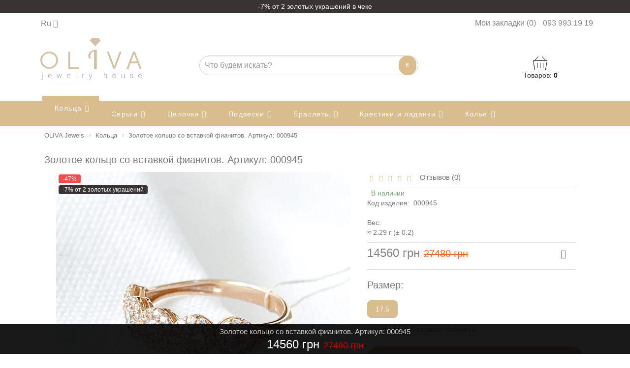

--- FILE ---
content_type: text/html; charset=utf-8
request_url: https://olivajewels.com.ua/kolca/kolco-zoloto-kv818-v-i
body_size: 40427
content:
<!DOCTYPE html>
<!--[if IE]><![endif]-->
<!--[if IE 8 ]><html dir="ltr" lang="ru" class="ie8"><![endif]-->
<!--[if IE 9 ]><html dir="ltr" lang="ru" class="ie9"><![endif]-->
<!--[if (gt IE 9)|!(IE)]><!-->
<html dir="ltr" lang="ru">
<!--<![endif]-->
<head>
   
<meta charset="UTF-8" />
<meta name="format-detection" content="telephone=no" />
<meta name="viewport" content="width=device-width, initial-scale=1">
<!-- Google Tag Manager -->
<script>(function(w,d,s,l,i){w[l]=w[l]||[];w[l].push({'gtm.start':
new Date().getTime(),event:'gtm.js'});var f=d.getElementsByTagName(s)[0],
j=d.createElement(s),dl=l!='dataLayer'?'&l='+l:'';j.async=true;j.src=
'https://www.googletagmanager.com/gtm.js?id='+i+dl;f.parentNode.insertBefore(j,f);
})(window,document,'script','dataLayer','GTM-M5BJZTB');</script>
<!-- End Google Tag Manager -->
<!--<script charset="UTF-8" src="//web.webpushs.com/js/push/70480adb300f2b1387c237e916888262_1.js" async></script>-->
<meta http-equiv="X-UA-Compatible" content="IE=edge">
<title>Золотое кольцо со вставкой фианитов. Артикул: 000945/КВ818(в)и купить в OLIVA Jewels по цене - 14560 грн</title>
<base href="https://olivajewels.com.ua/" />

		<meta name="description" content="Купить Золотое кольцо со вставкой фианитов. Артикул: 000945/КВ818(в)и ☀️ Особенные и качественные украшения ⌛️ Рассрочка и кредит ✈️ Доставка по Украине ☀️ Ювелирный магазин 【OLIVA】" />
	<meta property="og:title" content="Золотое кольцо со вставкой фианитов. Артикул: 000945/КВ818(в)и купить в OLIVA Jewels по цене - 14560 грн" />
<meta property="og:type" content="website" />
<meta property="og:url" content="https://olivajewels.com.ua/kolca/kolco-zoloto-kv818-v-i" />
	<meta property="og:image" content="https://olivajewels.com.ua/image/cache/webp/catalog/koltsa/kolco-zoloto-kv818-v-i-foto-1-74x74.webp" />
	<meta property="og:site_name" content="OLIVA Jewels" />
	
<script src="/min/f=catalog/view/theme/royal/js/jquery/jquery-2.1.1.min.js,catalog/view/javascript/bootstrap/js/bootstrap.min.js,catalog/view/theme/royal/js/jquery/owl-carousel/owl.carousel.min.js,catalog/view/theme/royal/js/wow.min.js,catalog/view/theme/royal/js/blazy.min.js,catalog/view/javascript/jquery/magnific/jquery.magnific-popup.min.js,catalog/view/theme/royal/js/common.js,catalog/view/theme/royal/js/aridius/aridiusquickview.js,catalog/view/javascript/jquery/jquery-ui/jquery-ui.min.js,catalog/view/javascript/jquery/jquery-ui/jquery.ui.touch-punch.min.js,catalog/view/javascript/jquery/datetimepicker/moment.js,catalog/view/javascript/jquery/datetimepicker/locale/ru-ru.js,catalog/view/javascript/jquery/datetimepicker/bootstrap-datetimepicker.min.js,catalog/view/theme/royal/js/aridius/aridius_instock.js,catalog/view/theme/royal/js/aridius/jquery.maskedinput.js,catalog/view/theme/royal/js/aridius/aridius_callback.js,catalog/view/theme/royal/js/aridius/aridius_letters.js,catalog/view/javascript/alert/alert.js"></script>
<link href="/min/f=catalog/view/javascript/bootstrap/css/bootstrap.min.css,catalog/view/javascript/font-awesome/css/font-awesome.min.css,catalog/view/theme/royal/stylesheet/skins/stylesheet1.css,catalog/view/theme/royal/stylesheet/skins/royal1.css,catalog/view/theme/royal/js/jquery/owl-carousel/owl.carousel.css,catalog/view/theme/royal/js/jquery/owl-carousel/owl.transitions.css,catalog/view/javascript/jquery/magnific/magnific-popup.css,catalog/view/theme/royal/stylesheet/animate.min.css,catalog/view/javascript/jquery/datetimepicker/bootstrap-datetimepicker.min.css,catalog/view/theme/royal/stylesheet/aridiusinstock.css,catalog/view/theme/royal/stylesheet/aridiuscallback.css,catalog/view/theme/royal/stylesheet/aridius_faq.css" rel="stylesheet" media="screen" />
	
<link href="https://olivajewels.com.ua/kolca/kolco-zoloto-kv818-v-i" rel="canonical" />
<link href="https://olivajewels.com.ua/image/catalog/favic.png" rel="icon" />
	
<!-- Global site tag (gtag.js) - Google Analytics -->
<script async src="https://www.googletagmanager.com/gtag/js?id=UA-164618928-1"></script>
<script>
  window.dataLayer = window.dataLayer || [];
  function gtag(){dataLayer.push(arguments);}
  gtag('js', new Date());

  gtag('config', 'UA-164618928-1');
  gtag('config', 'AW-632751407');
</script>
	
<style>
@media only screen and (max-width: 600px){
td.quantity button[data-onclick*="Quantity"] {
    display: unset;
}
}
@media (max-width: 991px) {
.top-header {
    display: none;
  }
}
#addtocart {
  display: none !important;
  visibility: hidden !important;
  pointer-events: none !important;
  opacity: 0 !important;
}
#simplecheckout_cart > div.table-responsive {
    overflow-y: auto;
    max-height: 58.3vh;
}
.bingc-passive, .bingc-active, .bingc-phone-button {
    display: none!important;
}
.btn-cart.remarketing_cart_button {
    width: 90%;
}
.well{
background-color: #ffffff;
}
.need-other-size{
padding: 5px;
text-transform: none;
}
.options_group {
    margin-bottom: 25px;
}
#cart-summary-fixed > div:nth-child(1) {
    display: none;
}
#cart > ul > li:nth-child(1) {
    overflow-y: auto;
    max-height: 40vh;
}
#simple_login{
border: 1px solid #ffffff;
}
#simplecheckout_customer > div.checkout-heading.panel-heading > span.checkout-heading-button > a {
    font-size: 12px;
}
#simplecheckout_cart > div.table-responsive > table > thead {
    display: none;
}
@keyframes scroll {
    0% {
        transform: translate(0, 0);
    }
    100% {
        transform: translate(-100%, 0)
    }
}
.row {
    margin-right: -10px;
    margin-left: -10px;
}
div#simple-alert {
    display: block;
    width: 100%;
    overflow: hidden;
}
@media (max-width: 991px) {
/*#simple-alert a*/ {
    display: inline-block;
    padding-left: 100%;
    animation: scroll 10s linear infinite;
}
}
@media (max-width: 767px) {
    .review-thumb {
        min-height: 150px;
    }
#cart-button > span > span > div.products{
display: inline-block;
  min-width: 80px; /* или подбери нужную ширину */
  text-align: center;
}
}
.review-thumb {
padding:0px;
    margin: 20px;
}
#reviewst > table > tbody > tr > td.text-right {
    display: none;
}
h3{
text-transform: unset;
font-size: 20px;
}
#product h3{
text-transform: unset;
}
#product .text-danger, #product_quickw .text-danger{
background:none;
border:none;
}
#additional > div.owl-wrapper-outer > div > div.owl-item {
    width: unset !important;
}
.style2lv {
    font-weight: 500;
    font-size: 15px;
}
@media (max-width: 991px) {
.style2lv {
    font-weight: 500;
    font-size: 16px;
}
}

/*@media (min-width: 992px) {
    #menu .dropdown-inner {
        border-spacing: 10px 10px;
    }
}*/

@media (min-width: 992px){
#menu .dropdown-inner ul {
    width: calc(25% - 12px);
    border-radius: 8px;
    margin: 0 0 11px 12px;
    background: #f4f5f5;
    /*display: table-cell;*/
   /* padding: 1px;*/
}
}

@media (max-width: 991px) {
.menu-overlay {
  position: fixed;
  top: 0;
  left: 0;
  width: 100%;
  height: 100%;
  background: rgba(0, 0, 0, 0.5);
  z-index: 9998;
  opacity: 0;
  pointer-events: none;
  transition: opacity 0.3s ease;
}
.menu-overlay.active {
  opacity: 1;
  pointer-events: auto;
}
.no-scroll {
  overflow: hidden;
}
/* Убедись, что меню и пункты видны */
.navbar-collapse ul.nav {
  display: block;
  padding-left: 0;
}
.navbar-collapse li {
  list-style: none;
  padding: 10px 0;
}
.navbar-collapse a {
  text-decoration: none;
  display: block;
}
.navbar-collapse.in {
  left: 0;
}
.navbar-collapse {
  position: fixed;
  top: 0;
  left: -100%;
  width: 80%;
  height: 100vh;
  min-height: 100vh;
  background: #ffffff;
  overflow-y: auto;
  transition: left 0.3s ease-in-out;
  z-index: 10000;
  padding: 20px;
padding-bottom: env(safe-area-inset-bottom);
}
.hidem {
    padding-bottom: 100px;
}
}
@media (min-width: 768px) and (max-width: 991px) {
    .navbar-collapse.collapse {
        overflow: auto!important;
        height:-webkit-fill-available!important;
    }
}

/* -------checkout buttons "+" and "-" --------- */
.input-group-btn:last-child>.btn:not(:last-child):not(.dropdown-toggle){
    border-top-right-radius: 8px!important;
    border-bottom-right-radius: 8px!important;
}
.input-group-btn:last-child>.btn.btn-danger{
    border-top-left-radius: 8px;
    border-bottom-left-radius: 8px;
}
button.btn.btn-danger{
border-radius: 8px;
}
/* ---------------- */

#simplecheckout_button_confirm, #simplecheckout_button_cart {
    border-radius: 8px;
}
.panel-default>.panel-heading{
border-radius: 8px;
background-color: #ffffff;
}
#cart > ul > li:nth-child(1) > table > tbody > tr > td.text-left > a {
    -webkit-line-clamp: 2;
    -webkit-box-orient: vertical;
    display: -webkit-box;
    overflow: hidden;
    text-overflow: ellipsis;
    text-align: left;
}
.panel-group .panel{
border-radius: 8px;
}
@media (max-width: 320px){
.catpr-all{
flex: 0 0 45%!important;
}
}
@media (min-width: 321px)  and (max-width: 767px){
.catpr-all{
flex: 0 0 35%!important;
}
}
/*@media (min-width: 768px)  and (max-width: 768px){
.catpr-all{
flex: 0 0 22%!important;
}
}*/
/*@media (min-width: 769px)  and (max-width: 1024px){
.catpr-all{
flex: 0 0 18%!important;
}
}*/
.catpr-all{
flex: 0 0 25%;
}
.opacityhv {
    border-radius: 8%;
}
.catpr2{
background-color: #ffffff;
border-radius: 8px;
/*padding: 15px 10px;*/
color: #777777;
text-transform: lowercase;
font-weight: 400;
float: unset;
/*white-space: nowrap;*/
/*box-shadow: inset 0px 0px 0px 1px #EAEDF7;*/
}
#content > div.col-sm-12 > .category2lv-center > div {
    overflow-x: auto;
    flex-wrap: nowrap;
    display: flex;
}
#content > div.col-sm-12 > div > div > div.col-xs-6  {
width: auto;
}
#content > div.row > div:nth-child(2) > select, .checkbox-inline {
    display: none;
}
#cart>.dropdown-menu {
    border-radius: 8px;
}
@media (max-width: 768px){
#cart>.dropdown-menu {
    box-shadow: 0 0 0 9999px rgba(0,0,0, 0.3);
}
}
#cart>.dropdown-menu>tr:first-child {
    display:none;
}
@media (max-width: 478px){
#cart .dropdown-menu {
    width: unset;
}
}
.table>tbody>tr>td{
vertical-align: middle;
border-top:0;
border-bottom: 1px solid #ddd;
}
tr>td.text-right{
white-space: nowrap;
}
tr>td.text-center>.btn-xs{
font-size:14px;
}
tr>td.text-center>.btn{
padding: 0px 5px 0px 5px;
border:0;
}

/*Характеристики товара*/
.table.table-bordered {
  width: 100%;
  border-collapse: collapse;
  background: #fff;
  box-shadow: 0 2px 8px rgba(0,0,0,0.1);
  border-radius: 8px;
  overflow: hidden;
}

.table.table-bordered thead td {
  background-color: #f9f9f9;
  font-weight: 600;
  color: #333;
  text-align: center;
  padding: 16px;
  border-bottom: 1px solid #f0f0f0;
}

.table.table-bordered tbody td {
  padding: 12px 16px;
  border-bottom: 1px solid #f0f0f0;
  color: #444;
  text-align: left;
}

.table.table-bordered td:first-child {
  width: 40%;
}
/*------------------------------------*/

/*Описание*/
#tab-description {
  margin: 0 auto 30px;
  padding: 20px 24px;
  background-color: #ffffff;
  border-radius: 8px;
  box-shadow: 0 4px 12px rgba(0,0,0,0.06);
  line-height: 1.7;
}

#tab-description p {
  margin-bottom: 1rem;
}

/*---------------*/

/*Отзывы товара*/
#tab-review {
  max-width: 700px;
  margin: 15px auto;
  padding: 2rem;
  background: #fff;
  border-radius: 8px;
  box-shadow: 0 4px 12px rgba(0,0,0,0.08);
}

#tab-review h2.text-write {
  font-size: 1.5rem;
  margin-top: 2rem;
  margin-bottom: 1rem;
  color: #333;
}

#review .table {
  width: 100%;
  margin-bottom: 1.5rem;
  background: #fafafa;
  border-radius: 8px;
  overflow: hidden;
  border-collapse: collapse;
border: 1px solid #e0e0e0;
  border-radius: 10px;
  padding: 16px;
  margin-bottom: 24px;
  background-color: #ffffff;
  box-shadow: 0 2px 8px rgba(0,0,0,0.05);
  overflow: hidden;
}

#review .table td {
  padding: 14px 16px;
  border-bottom: 1px solid #e0e0e0;
  color: #444;
padding: 14px 16px;
  border-bottom: 1px solid #f0f0f0;
  color: #333;
}

#review table tr:last-child td {
  border-bottom: none;
}

#review .table td strong {
  font-weight: 600;
  color: #111;
}

#review p[itemprop="reviewBody"] {
  margin: 0.5rem 0 1rem;
  line-height: 1.5;
  color: #555;
}

.rating {
  margin-top: 0.5rem;
  font-size: 1.2rem;
  color: #f5a623;
}

#content > form > fieldset > div {
margin-right: -5px;
 margin-left: -5px;
}

.form-horizontal .form-control {
  width: 100%;
  padding: 12px 14px;
  font-size: 1rem;
  border: 1px solid #ddd;
  /*border-radius: 6px;*/
  background-color: #fdfdfd;
  box-shadow: inset 0 1px 2px rgba(0,0,0,0.03);
  transition: border-color 0.2s ease;
}

.form-horizontal label.control-label {
  font-weight: 500;
  margin-bottom: 0.5rem;
  display: block;
  color: #333;
}

.rating-symbol {
  font-size: 1.5rem;
  color: #f5a623;
  margin-right: 4px;
}

#button-review.btn-cart {
  border: none;
  color: white;
  padding: 10px 24px;
  border-radius: 6px;
  cursor: pointer;
  transition: background 0.3s ease;
}

/*-----------------------*/

/*лк кабинет*/
#content > ul > div {
    padding: 20px 0;
}
#content > div.table-responsive > table > tbody > tr > td:nth-child(7) {
    display: none;
}
#content > div.table-responsive > table > thead > tr > td:nth-child(7){
display:none;
}
#content > div.row > div.col-sm-6.text-right{
display:none;
}
#content > div.buttons.clearfix > div.pull-left > a, #content > form > div > div.pull-left > a, #simpleedit > div.simpleregister-button-block.buttons > div.simpleregister-button-left > a{
border-radius:8px;
}

.ocf-theme-light-block .ocf-search-btn-static, .ocf-theme-light-block .ocf-search-btn-popover, .ocf-theme-light-block .ocf-search-btn-static.ocf-disabled, .ocf-theme-light-block .ocf-search-btn-popover.ocf-disabled{
background-color: #d9bd8e!important;
}
@media (min-width: 1200px) {
    .ocf-filter-list {
        box-shadow: 0 3px 15px rgb(0 0 0 / 12%);
        border-radius: 8px;
    }
        .ocf-module-page {
        box-shadow: unset!important; 
    }
    .ocf-theme-light-block .ocf-dropdown .ocf-filter-body>.ocf-value-list {
        box-shadow: 0 0px 5px rgb(0 0 0 / 15%)!important;
    }
}
.ocf-sliders {
    display: none !important;
}
.ocf-header {
    letter-spacing: .01em;
    font-size: 1.375rem;
    font-weight: 700;
    color: #1c1c28;
}
#simplecheckout_cart > div.table-responsive > table > tbody > tr > td.quantity > div > span > button{
padding: 3px 6px;
height: 25px;
}
#simplecheckout_cart > div.table-responsive > table > tbody > tr > td.quantity > div > input{
text-align: center;
height: 25px;
}
.simplecheckout-cart td.price{
padding-top: 25px;
}
.simplecheckout-cart td.quantity{
padding-top: 25px;
}
.simplecheckout-cart td.name{
max-width: 80px;
}
#simplecheckout_cart > div.table-responsive > table > tbody > tr > td.name > div.options {
white-space: nowrap;
float: left;
padding-top: 10px;
}
#simplecheckout_cart > div.table-responsive > table > tbody > tr > td.name > a{
-webkit-line-clamp: 2;
-webkit-box-orient: vertical;
display: -webkit-box;
overflow: hidden;
text-overflow: ellipsis;
text-align: left;
}
.simplecheckout-cart td.total{
display: none !important;
}
.simplecheckout-cart td{
border-bottom: 1px solid #f0f1f6;
}
/*#simplecheckout_cart > div.table-responsive > table > tbody > tr > td.price > div:nth-child(1) {
    font-size: 12px;
    text-align: center;
}*/
.oldp{
display:none;
}
/*#simplecheckout_cart > div.table-responsive > table > tbody > tr > td.price > div:nth-child(2) {
    font-weight: 700;
    font-size: 18px;
    text-align: center;
}*/
.newp{
font-weight: 700;
    font-size: 18px;
text-align: center;
}
.simplecheckout-cart{
border-top: none;
border-right: none;
border-left: none;
}
.simplecheckout-cart-total{
border-right: none;
border-left: none;
border-bottom: 1px solid #f0f1f6;
}
@media (max-width: 960px){
#simplecheckout_button_confirm{
width: 100%;
}
.simplecheckout-button-right{
float: none!important;
}
}
@media (min-width: 961px){
.simplecheckout-button-right{
float: left;
}
}
a:hover {
    color: #a5a2a1;
}
a:focus {
    color: #a5a2a1;
}
@media (max-width: 353px){
.nav-tabs>li{
float:unset;
}
}
.nav-tabs>li{
margin-bottom: 0;
}
.nav-tabs>li>a{
border: 0px;
}
.tabst h2 {
    font-size: 13px;
}
#product > div.form-group > div:nth-child(1), #product > div.form-group > div.custom.pull-left{
display: none;
}
#addtocart button.btn-cart {
    background-color: #ffffff;
    color: #d9bd8e;
}
.cart.pull-left button#button-cart{
width:97%;
position:absolute;
border-radius: 50px;
height: 48px;
}
.buttonsaridius_news a{
color: #d5c2a5;
}
.avr_rating{
background: #d5c2a5;
}
.avr_all{
background: #d5c2a5;
display: none;
}
.cl1_sp::after, .cl1_sp::before{
background-color: #d5c2a5;
}
.avr_sum a{
color: #d5c2a5;
}
.ocf-theme-light-block .ocf-form-control{
border-width:0px!important;
}
.simplecheckout .radio input[type=radio] {
width:15px;
height:15px;
}
#simplecheckout_shipping > div.simplecheckout-block-content > p > b > img{
width: 77px;
height: 28px;
margin:10px!important;
}
#content > div > div.changebr > div {
    border: 1px solid #e1e1e1;
}
#content > div > div.changebr {
margin-bottom: 15px;
}
.changebr, .changebr:hover{
border:none;
}
.product-layout2:hover, .product-layout3:hover, .product-layout4:hover, .product-layout5:hover{
border: 1px solid #e1e1e1;
}
.product-layout2, .product-layout3, .product-layout4, .product-layout5, .product-layoutcat>div{
   border: 1px solid #e1e1e1;
}
@media (max-width: 767px){
.product-layout.product-grid.col-lg-4.col-md-4.col-sm-6.col-xs-6, #tab4 > div > div.owl-wrapper-outer > div > div, #aridius_viewed_carusel0 > div.owl-wrapper-outer > div > div, .padding-carusel .owl-carousel .owl-item, #related > div.owl-wrapper-outer > div > div, .product-layout.product-grid.col-lg-3.col-md-3.col-sm-6.col-xs-6{
background: #ffffff;
padding: 0px;
border: 1px solid #EAEDF7;
box-sizing: border-box;
border-right: none;
}
.product-layout.product-grid.col-lg-4.col-md-4.col-sm-6.col-xs-6{
background: #ffffff;
padding: 0px;
border: 1px solid #EAEDF7;
box-sizing: border-box;
}
.product-layout.product-grid.col-lg-4.col-md-4.col-sm-6.col-xs-6, .product-layout.product-grid.col-lg-3.col-md-3.col-sm-6.col-xs-6{
margin-right: -1px;
margin-bottom: -1px;
}
#content > div:nth-child(10) > div.product-layout.product-grid.col-xs-6 {
    width: calc(50% + 1px);
}
/*#tab4 > div > div.owl-wrapper-outer, #aridius_viewed_carusel0 > div.owl-wrapper-outer, .padding-carusel .owl-carousel .owl-item{
box-shadow: none;
}*/
#review_carusel > div.owl-wrapper-outer > div > div{
border: none;
box-shadow: none;
padding: 3px;
margin: 0;
}
#review_carusel > div.owl-wrapper-outer > div > div > div{
border: 1px solid #e1e1e1;
}
.product-layout2, .product-layout3, .product-layout4, .product-layout5{
border: 1px solid rgba(255, 255, 255, .15);
}
/*.product-grid>.product-layout2, .product-grid>.product-layout3, .product-grid>.product-layout4, .product-grid>.product-layout5, #tab4 > div > div.owl-wrapper-outer > div > div >.product-layout2, #tab4 > div > div.owl-wrapper-outer > div > div >.product-layout3, #tab4 > div > div.owl-wrapper-outer > div > div >.product-layout4, #tab4 > div > div.owl-wrapper-outer > div > div > .product-layout5, #aridius_viewed_carusel0 > div.owl-wrapper-outer > div > div >.product-layout2, #aridius_viewed_carusel0 > div.owl-wrapper-outer > div > div >.product-layout3, #aridius_viewed_carusel0 > div.owl-wrapper-outer > div > div >.product-layout4, #aridius_viewed_carusel0 > div.owl-wrapper-outer > div > div >.product-layout5{
   border: 1px solid rgba(255, 255, 255, .15);
}*/
.product-layout2:hover, .product-layout3:hover, .product-layout4:hover, .product-layout5:hover{
border: 1px solid rgba(255, 255, 255, .15);
}
/*.product-grid>.product-layout2:hover, .product-grid>.product-layout3:hover, .product-grid>.product-layout4:hover, .product-grid>.product-layout5:hover, #tab4 > div > div.owl-wrapper-outer > div > div>.product-layout2:hover,#tab4 > div > div.owl-wrapper-outer > div > div>.product-layout3:hover, #tab4 > div > div.owl-wrapper-outer > div > div>.product-layout4:hover, #tab4 > div > div.owl-wrapper-outer > div > div>.product-layout5:hover, #aridius_viewed_carusel0 > div.owl-wrapper-outer > div > div >.product-layout2:hover, #aridius_viewed_carusel0 > div.owl-wrapper-outer > div > div >.product-layout3:hover, #aridius_viewed_carusel0 > div.owl-wrapper-outer > div > div >.product-layout4:hover, #aridius_viewed_carusel0 > div.owl-wrapper-outer > div > div >.product-layout5:hover {
border: 1px solid rgba(255, 255, 255, .15);
}*/
.product-layout {
    margin-bottom: 0px;
}
/*#content > div:nth-child(7) > div{
margin-bottom: 20px;
box-shadow: none;
border: none;
padding: 0 5px;
}*/
#content > div.row.catfl > div.col-sm-3, #content > div.row.catfl > div.col-xs-12{
margin-bottom: 0;
}
.pagination{
margin-top: 20px;
}
}
.information-aridius_news>.container>.row>#cont>#content > div:nth-child(8) > div, .information-aridius_news>.container>.row>#cont>#content > div:nth-child(8) > div>div, .carousel-news .owl-item, .carousel-news .owl-item > div{
border: none!important;
background: none!important;
}
.carousel-news .owl-item{
padding: 5px!important;
}
.carousel-news .caption{
background: #f6f6f6;
}
#content2 > div.row.mt > div > div > div.aridius_news-caption > div.item-title > h4 > a{
overflow: hidden;
text-overflow: ellipsis;
display: -webkit-box;
-webkit-line-clamp: 2;
-webkit-box-orient: vertical;
}
#content2 > div.row.mt > div > div > div.aridius_news-caption > div.read-more{
display:none;
}
#content2 > div.row.mt > div > div {
    border: none;
    background: #f6f6f6;
}
.carousel-news .caption > h4 > a{
-webkit-line-clamp: 2;
}
.carousel-news .newsdesc{
display:none;
}
.information-aridius_news>.container>.row>#cont>#content > div:nth-child(8) > div > div > div > div:nth-child(2) > .caption a{
display: block!important;
font-size: 20px;
text-align:left
}
.information-aridius_news>.container>.row>#cont>#content > div:nth-child(8) > div > div > div > div:nth-child(2){
padding: 10px 0;
background: #f6f6f6;
}
.information-aridius_news>.container>.row>#cont>#content > div:nth-child(8) > div{
padding: 10px;
}
.information-aridius_news>.container>.row>#cont>#content > div:nth-child(8) > div> div > div > div> div > p.newsdesc{
padding: 0px!important;
}
.information-aridius_news>.container>.row>#cont>#content > div:nth-child(8) > div > div > div > div > div > h4{
height: auto!important;
}
#content > div.row.catfl > div.col-xs-12 > div.col-xs-12.col-sm-12.col-md-12.col-lg-4{
background: unset!important;
}
#content > div.row.catfl > div.col-xs-12 > div.col-xs-12.col-sm-6.col-md-5.col-lg-5.navright{
display: none;
}
.product-grid .product-thumb .image{
padding:0px;
}
.product-layout:before{
display:none;
}
.product-layout2:before, .aridius_news-layout2::before{
display:none;
border:none;
}
.product-layout3:before, .aridius_news-layout3::before{
display:none;
}
.product-layout4:before, .aridius_news-layout4::before{
display:none;
}
.product-layout5:before, .aridius_news-layout5::before{
display:none;
}
.input-group-addon{
display:none;
}
.input-group-sm>.form-control{
border:none;
box-shadow:none;
color: #777777;
}
.catfl{
border:none;
}
@media (min-width: 1199px){
.form-group>select.form-control{
position: relative;
left: -15px;
width: 176px;
}
}
span#agreement_checkbox label{
font-size:12px;
}
#agreement_checkbox {
    width: 100%;
}
.ocf-btn-mobile-static {
text-align: left!important;
}
.ocf-btn-mobile-static>.ocf-btn {
/*width:100%!important;*/
border-radius: 8px;
margin-top: 10px;
background-color: #d9bd8e;
}

@media (max-width: 1199px) {
.col-lg-1, .col-lg-10, .col-lg-11, .col-lg-12, .col-lg-2, .col-lg-3, .col-lg-4, .col-lg-5, .col-lg-6, .col-lg-7, .col-lg-8, .col-lg-9, .col-md-1, .col-md-10, .col-md-11, .col-md-12, .col-md-2, .col-md-3, .col-md-4, .col-md-5, .col-md-6, .col-md-7, .col-md-8, .col-md-9, .col-sm-1, .col-sm-10, .col-sm-11, .col-sm-12, .col-sm-2, .col-sm-3, .col-sm-4, .col-sm-5, .col-sm-6, .col-sm-7, .col-sm-8, .col-sm-9, .col-xs-1, .col-xs-10, .col-xs-11, .col-xs-12, .col-xs-2, .col-xs-3, .col-xs-4, .col-xs-5, .col-xs-6, .col-xs-7, .col-xs-8, .col-xs-9{
padding-right: 6px; 
padding-left: 6px;
}
.dropdown-menu-left{
left: -46px;
}
}
.simplecheckout label, .simpleregister label{
font-size:16px;
min-height:30px;
}
.navright{
margin-right: 0;
}
.phoneorder{
font-size:18px;
margin-top: 20px;
line-height: 1.4em;
font-weight: bolder;
}
#list-view, #grid-view{
display:none;
}
.information-aridius_news>.container>.row>#cont>#content > div.row.catfl > div{
display:none;
}
#input-sort, #input-limit{
margin-bottom:0!important;
}
.description_cat{
display:none;
}
input, textarea, select {
  font-size: 16px!important;
}
.fixnewsgrid{
margin:0!important;
}
.breadcrumb{
white-space: nowrap;
overflow: auto;
margin-bottom: 0px;
}
.breadcrumb>li+li:before {
    content: ' › ';
    font-size: 16px;
    display: inline-flex;
    margin: 0px 5px;
}
.breadcrumb i {
    font-size: 13px;
}
.breadcrumb>li {
    font-size: 13px;
}

.ocf-noUi-connect:before, .ocf-noUi-handle {
    background-color: #d9bd8e!important;
}
button>.ocf-btn-name{
color: #ffffff;
font-size: 16px;
padding-right: 1px;
}

@media (max-width: 1199px){
.ocf-theme-light-block .ocf-filter {
background-color: #ffffff!important;
}
}

@media (min-width: 1200px){
.ocf-container, .ocf-filter-list {
    margin-top:20px!important;
}
}
@media (min-width: 1200px){
.ocf-theme-light-block.ocf-vertical .ocf-filter{
border-radius: 8px!important;
background-color: #ffffff!important;
}
.ocf-scroll-y::-webkit-scrollbar-thumb{
background-color: #d9bd8e!important;
}
}
.ocf-between>button{
border-radius: 8px!important;
}

label.control-label::before {display: none;}
#more {display: none;}
#myBtn{
background-color: #2b2725;
color: #fff!important;
padding: 10px 15px!important;
  position: relative;
float:right!important;
margin: 0 0 20px 10px;
border-radius:0!important;
border: none;
}
#myBtn:hover{
background-color:#4b4037!important;
}
#dontreadcookies{
background-color: #fff!important;
box-shadow: 0 -5px 25px rgba(42,39,37,.07);
}
.img-thumbnail {
max-width:unset;
}
#wishlist > div > div > div.modal-footer > button {
display: none;
}
@media (max-width:320px){
.btn-wishlist{
float:unset!important;
margin-top:unset!important;
}
}
.btn-wishlist{
float:right;
margin-top:-6px;
border-radius: 50px;
border: none;
font-size: 18px;
letter-spacing: 0px;
color: #77777b;
padding: 9px 9px;
}
.im_option{
border-radius: 8px;
}
input[type=checkbox], input[type=radio]{
margin: 1.5px 0 0;
}
#drc_description {
color: #2b2725!important;
    font-size: 14px!important;
    text-align: center;
}
#drc_close{
display:none;
}
.modal-footer{
text-align:center!important;
}
.alert {
    padding: 3px 14px;
}
#simple-alert>.alert-link {
    color: #ffffff;
    font-weight: 400;
}
.alert-danger {
    color: #ffffff;
    background-color: #fd4949;
    /*background-color: #d9bd8e;*/
}
#simple-alert.alert-danger {
    color: #ffffff;
    background-color: #3a3333;
}
.alert {
    margin-bottom: 0!important;
    border: 0;
    border-radius: 0!important;
}
#drc_accept {
background-color: #2b2725!important;
color: #fff!important;
text-transform: uppercase;
font-weight: 500;
font-size:13px!important;
letter-spacing: .05em;
padding: 10px 30px!important;
-webkit-transform: translate(-50%,-50%);
  transform: translate(-50%,-50%);
  position: relative;
left:50%;
float:none!important;
margin: 20px 0 10px 10px!important;
border-radius:0!important;
}
#drc_accept:hover{
background-color:#4b4037!important;
}

@font-face {
font-style:normal;
  font-display: swap;
}

.btn-info:hover{
 background: #e6e6e6;
color: black;
}

.btn-info {
 background: #d9bd8e;
height: 37px;
}
.btn-info:active {
background: #e6e6e6!important;
color: black!important;
box-shadow:none;
}
.btn-info:after {
background: #e6e6e6!important;
color: black!important;
box-shadow:none;
}
.product-thumb .price-new, .product-thumb .price{
width: max-content;
margin-left: auto;
margin-right: auto;
}
@media (max-width: 375px){
.product-thumb .price-new, .product-thumb .price{
    font-size: 14px;
}
.product-thumb h4{
height: unset!important;
}
.caption a{
font-size: 12px!important;
}
.product-thumb .price-old {
    font-size: 11px;
}
}
@media (min-width: 376px) and (max-width: 768px){
.product-thumb .price-new, .product-thumb .price{
    font-size: 16px;
}
.product-thumb .price-old {
    font-size: 14px;
}
}
@media (min-width: 769px){
.product-thumb .price-new, .product-thumb .price{
    font-size: 18px;
}
.product-thumb .price-old {
    font-size: 16px;
}
}
.product-thumb .price-new, .product-thumb .price{
font-weight: 500;
}
.owl-pagination{
display: none;
}
#cont:before{
background-image:none;
}
.instock .mfp-close, .instock {
border-radius: 8px;
}
.cart>.btn-instock{
width: 90%;
}
@media (max-width: 425px){
div.product-layout > div > div > div > div.caption > div.cart > button.btn-instock, #aridius_viewed_carusel0 > div.owl-wrapper-outer > div > div > div > div > div.caption > div.cart > button.btn-instock{
font-size: 9px;
width:auto!important;
margin: 0;
}
}
.btn-instock{
border: 1px solid rgba(255, 255, 255, .15);
border-radius: 8px;
}
.cart.pull-left .btn-instock{
width: 97%;
position: absolute;
height: 48px;
}
ul.atr{
max-width: none;
}
ul.atr li:before {
    content: ". . . . . . . . . . . . . . . . . . . . " ". . . . . . . . . . . . . . . . . . . . " ". . . . . . . . . . . . . . . . . . . . " ". . . . . . . . . . . . . . . . . . . . " ". . . . . . . . . . . . . . . . . . . . " ". . . . . . . . . . . . . . . . . . . . " ". . . . . . . . . . . . . . . . . . . . "  ". . . . . . . . . . . . . . . . . . . . "  ". . . . . . . . . . . . . . . . . . . . "  ". . . . . . . . . . . . . . . . . . . . "  ". . . . . . . . . . . . . . . . . . . . ";
}
.input-group .form-control:last-child{
border-top-left-radius: 8px;
border-bottom-left-radius: 8px;
}
.containerfluid1{
background:#ffffff;
}
.groupcat {
display:none;
}
@media (max-width: 991px){
#menu .nav>li.activetopmenu>a {
background: #ffffff;
}
#menu > div.navbar-collapse.navbar-ex1-collapse.in.collapse > ul {
    border-bottom: 1px dashed;
}
li.wishlist-mobile {
    width: 70%;
    float: right;
}
}
@media (min-width: 992px){
li.activetopmenu {
background: #d9bd8e;
}
}
.top-header {
    background: #FFFFFF;
}
a:link { 
    text-decoration: none;
}
#cart  {
left: 9px;
}
.btn-instock:hover {
background: #ff8f8c;
}
#gallery > div.cart_popup > div.cartpop.hidden-xs > button{
display: none;
}
.btn-wishlist:hover {
background: #ffffff;
    color: #ccb185;
    border: none;
}
.btn {
box-shadow:none;
}
.owl-controls .owl-page.active span {
background: #d9bd8e;
}
#cart>.btn {
    margin-top: 25px;
}
@media (min-width: 768px)  and (max-width: 991px){
#cart>.btn {
    top: 25px;
}
}
@media (min-width: 768px) and (max-width: 991px) {
#logo img {
top:-15px;
}
}
@media (max-width: 767px){
#cart>.btn {
    left: 10px;
}
}
.prices, .caret{
display:none;
}
.open>.dropdown-menu{
    min-width: 50px;
    border-radius: 8px;
}
.pull-left {
    margin-top: -4px;
}
#top .btn-link, #top-links li, #top-links a {
    font-size: 16px;
}
#top {
border-bottom:none;
background: #ffffff;
}

@media (min-width: 768px){
.navcentr {
   left:30px;
    top: -25px;
}
}

@media (min-width: 1200px){
.nav.navbar-nav {
    padding-left: revert;
}
}
@media (max-width: 991px) {
    .navbar-nav {
        margin: 7.5px -20px;
    }
}
@media (max-width: 767px){
.navcentr {
    margin-top: -55px;
}
}
@media (max-width: 991px){
#menu .nav > li > a:hover, #menu .nav>li.open>a {
background: #ffffff;
color: #a39696;
}
#wishlist-total > span {
font-size: 14px !important;
font-weight: 400;
color: #777777;
}
}
@media (min-width: 992px){
#menu .nav > li > a:hover, #menu .nav>li.open>a {
background: #d9bd8e;
}
}
#input-dignity, #input-limitations {
display: none;
}
#product .radio input:checked + .im_option, #product_quickw .radio input:checked+.im_option {
    background: #d9bd8e;
    border: 1px solid #d9bd8e;
}
.containerfluid2 {
    background: #ffffff;
}
textarea {
    resize: none; 
   } 
#menu #category {
text-shadow: none;
letter-spacing: .05em;
font-weight: 500;
}

@media (min-width: 1200px){
.sixe_price {
    margin-left: 0;
}
}

@media screen and (min-width: 768px){
.table-responsive>.table>tbody>tr>td, .table-responsive>.table>tbody>tr>th, .table-responsive>.table>tfoot>tr>td, .table-responsive>.table>tfoot>tr>th, .table-responsive>.table>thead>tr>td, .table-responsive>.table>thead>tr>th{
white-space: nowrap;
}
}
.stickersmenu2, .stickersmenu-2lvsale {
        background: #fd4949;
}
@media (min-width: 992px) {
    .stickersmenu2 {
        border-radius: 4px;
display:none;
    }
}
#fix_image .positionsticker{
margin: 5px;
}
/*.stickers-top{ (оплата частинами)
 background-image: url(/catalog/view/theme/default/image/ukrcredits/MB_logo.png), url(/catalog/view/theme/default/image/ukrcredits/PP_logo.png);
    background-size: 20px!important;
    height: 20px!important;
    width: 50px;
    background-repeat: no-repeat, no-repeat;
    background-position: left, right;
    border-radius:0!important;
}*/
.stickers-top{
padding: 3px 8px;
    margin-bottom: 2px!important;
    font-size: 12px;
    line-height: 12px;
    color: #FFFFFF;
    display: table;
background: #3a3333;
    border-radius: 4px;
    height: auto;
    width:auto;
    margin:4px;
font-weight: 500;
}
#content > div:nth-child(10) > div > div > div > div.positionsticker > div.stickers-top, #content > div:nth-child(9) > div > div > div > div.positionsticker > div.stickers-top, .owl-carousel .stickers-top,#content > div:nth-child(11) > div > div > div > div.positionsticker > div.stickers-top{
    display: none;
}
.stickers-new {
     padding: 3px 8px;
    margin-bottom: 2px!important;
    font-size: 12px;
    line-height: 12px;
    color: #FFFFFF;
    display: table;
background: #ebb8b8;
    border-radius: 4px;
    height: auto;
    width:auto;
    margin:4px;
font-weight: 500;
}
.stickers-special {
    padding: 3px 8px;
    margin-bottom: 2px!important;
    font-size: 12px;
    line-height: 12px;
    color: #FFFFFF;
    display: table;
    background: #fd4949;
    border-radius: 4px;
    height: auto;
    width:auto;
    margin:4px;
font-weight: 500;
}
.stickers-special:before{
content:"";
}
@media (min-width: 768px){
.form-horizontal .control-label {
    padding-top: 7px;
    margin-bottom: 0;
     text-align: left; 
width: 100%;
}
}
@media (min-width: 768px) and (max-width: 991px){
#search .input-lg {
width: 250px;
}
}
@media (min-width: 768px) and (max-width: 991px) {
#logo {
margin-left: -20px;
    left: 40px;
}
#cart {
    margin-left: 0;
top: -35px;
}
}
#logo {
margin-top: -20px;

}
footer a {
    color: #c3c0c0;
}
footer a:hover {
color: #d8bc8d;
}
footer .list-unstyled li, footer .list-unstyled li a:hover {
color: #d8bc8d;
}
@media (min-width: 992px) {
#menu .nav > li.activetopmenu > a:hover, #menu .nav>li.open>a {
 background-color: #ceb488;
}
}
@media (max-width: 991px) {
#menu .nav>li.open>a {
font-size: 19px;
}
#menu div.dropdown-menu {  
background-color: #f4f5f5;
}
}
.col-lg-5{
text-align: center;
padding-bottom: 10px;
}

#menu .dropdown-inner a{
text-transform: none;
letter-spacing: .05em;
}

@media (max-width: 991px) {
#menu .nav>li>a {
color: #a39696;
letter-spacing: .01em;
text-shadow: none;
font-size: 16px;
}
#menu .nav>li.open>a{
color: #a39696;
}
#menu .dropdown-inner a {
color: #a39696;
}
}
#menu .nav>li>a {
font-weight: 500;
text-transform: none;
}
#menu .plus{
color: #a39696;
}
#menu .dropdown-inner li a:hover{
color:#a39696;
}
@media (min-width: 992px) and (max-width: 1199px){
#menu .nav>li>a {
   padding: 15px 9px!important;
  font-size: 14px;
}
}

#menu .dropdown-inner .children_lv3 a{
font-size: 13px;
text-transform: lowercase;
}
@media (max-width: 991px) {
.children_lv3 {
    margin-left: 25px;
}
#menu .dropdown-inner .children_lv3 a{
font-size: 16px;
}
}
@media (min-width: 992px) {
#menu .nav>li>a {
margin: 0px 10px;
letter-spacing: .1em;
text-shadow: none;
}

.name-product {
    font-size: 20px;
    margin-bottom: 20px;
}
}
.modal-content, .modal-body img {
    border-radius: 8px;
}
.col-sm-9  p{
color:#777576;
}
.nav-tabs{
margin-top: 15px;
overflow-x: auto;
flex-wrap: nowrap;
display: flex;
white-space: nowrap;
}
.nav-tabs.mod>li.active>a, .nav-tabs.mod>li.active>a:focus, .nav-tabs.mod>li.active>a:hover{
    background: #ffffff;
    color: #2b2725;
    border: none;
}
.nav-tabs .active a h2 {
    color: #2b2725;
}
.aridius_news-caption {
    padding: 0 8px 8px;
}
.read-more{
    background: #d9bd8e;
}
@media (max-width: 375px) {
.read-more{
margin-top: 8px;
}
}
.read-more> a:hover, a:enabled{
    color: #fff;
    background: #ccb185;
}
.read-more> a:focus{
    color: #fff;
}
#menu .btn-navbar {
font-size: 20px;
 background: #d9bd8e;
border: none;
}
#menu .btn-navbar:active{
background: #d9bd8e;
box-shadow:none;
}
#menu .btn-navbar:hover, #menu .btn-navbar:focus, #menu .btn-navbar:active, #menu .btn-navbar.disabled, #menu .btn-navbar[disabled]{
background: #d9bd8e;
}
.visible-xs+.btn-cart {
    width:100%;
}
.btn-cart {
    background: #d9bd8e;
     border-radius: 8px;
}
.btn-cart:hover {
    background: #ccb185;
}
.form-control {
    border-radius: 8px;
}
.btn-send {
    background: #d9bd8e;
    border-radius: 8px;
}
.btn-send:hover {
 background: #ccb185;
}
.btn-send:active {
box-shadow:none;
}
#content > form > div > div.pull-right > input{
margin:unset;
}
.btn-primary:hover{
 background: #ccb185;
}
.btn-primary{
 background: #d9bd8e;
 height: 37px;
 border-radius: 8px;
font-size: 12px!important;
}
.btn-primary:focus {
 background: #d9bd8e;
}
.btn-primary:active {
background: #ccb185!important;
box-shadow:none;
}
.btn-primary:after {
background: #d9bd8e!important;
box-shadow:none;
}
#button-ukrcredits:hover{
background: #d9bd8e21!important;
}
#button-ukrcredits:active{
background: #d9bd8e21!important;
}
.btn.btn-default:active{
box-shadow:none;
color:#fff;
background:#ccc;
}
.btn.btn-default:hover{
color:#fff;
background:#ccc;
}
.btn.btn-default:focus{
color:#fff;
background:#ccc;
}
.btn-default{
 background: #d9bd8e;
    color: #ffffff;
    text-shadow: none;
    border: medium none;
    border-radius: 0;
    color: #fff;
    display: inline-block;
    font-size: 12px;
    letter-spacing: 1px;
    margin: 0 8px 0 0;
    padding: 12px;
    text-align: center;
    text-transform: uppercase;
}
#simpleregister > div.simpleregister-block-content > fieldset > div.form-group.required.row-register_field28 > div > div.input-group.date > span > button, #simpleedit > div.simpleregister-block-content > fieldset > div.form-group.row-edit_field28 > div > div.input-group.date > span > button{
margin: 0;
padding: 10px;
}
footer h5 {
    color: #ffff;
}
.footer_mailtext {
    color: #c3c0c0;
}
.footerbottomlink a{
display: block; 
margin: 5px 0;
}
.footerbottomlink a, .footerbottomlink a:hover {
    color: #C3C0C0;
}
footer .list-unstyled li, footer .list-unstyled li a {
    color: #C3C0C0;
}
.aboutus_footer {
    color: #C3C0C0;
}
footer .fa-stack {
    color: #2b2725;
}
footer .fa-stack:hover {
color: #ccb185!important;
}
div.col-sm-8>.dropdown-menu{
overflow-y: scroll; 
height: 200px;
}
div.col-sm-8>.dropdown-menu>li>a {
    padding: 10px 10px;
white-space: normal;
}
#form-language > div > ul {
    border: 1px solid #C0C0C1;
}
#menu .dropdown-menu{
border-top: 1px solid #C0C0C1;
}
@media (max-width: 991px){
#form-language > div > ul{
margin-left: 10px;
margin-top: -5px;
}
}
#button-search {
    margin-top: 10px;
    font-size: 12px !important;
}
#search .btn-lg {
    background: #d9bd8e;
border-radius: 50px;
    left: -15px;
box-shadow:none;
}
#search .btn-lg:hover {
background: #ccb185;
}
#search .input-lg {
    border-radius: 50px;
left: 25px;
}
footer {
    background-color: #2b2725;
}
.footer-bottom {
    background: #312c29;
}
#top-menu {
    background: #d9bd8e;
}

.instock2>.name-product{
font-size: 20px!important;
}
div.instock2 > div.form-horizontal.forminstock > div > div.input-group{
display:unset;
}

.bannerright-text{
color: #ffffff;
display: block;
font-size: 14px;
font-weight: 400;
letter-spacing: 7px;
text-transform: uppercase;
}
.bannerright2-text{
color: #ffffff;
display: block;
font-size: 14px;
font-weight: 400;
letter-spacing: 7px;
text-transform: uppercase;
}
.bannerright3-text{
color: #ffffff;
display: block;
font-size: 14px;
font-weight: 400;
letter-spacing: 7px;
text-transform: uppercase;
}
.bannercenter-text{
color: #ffffff;
font-size: 17px;
font-weight: 400;
letter-spacing: 1px;
text-transform: uppercase;
}
.bannercenter2-text{
color: #102330;
font-size: 17px;
font-weight: 400;
letter-spacing: 1px;
text-transform: uppercase;
}
.bannercenter3-text{
color: #ffffff;
font-size: 17px;
font-weight: 400;
letter-spacing: 1px;
text-transform: uppercase;
}
.bannerbottom-text {
color: #ffffff;
display: block;
font-size: 17px;
font-weight: 500;
letter-spacing: 7px;
text-transform: uppercase;
}
.btn-bannerright{
color: #fff;
background: rgba(186, 160, 99, 0.7) none repeat scroll 0 0;
border: 2px solid #fff;
font-size: 14px;
font-weight: 600;
margin-top:  -1.5%;
}
.btn-bannerright:hover{
color: #fff;
background: rgba(186, 160, 99, 0.9) none repeat scroll 0 0;
border: 2px solid #fff;
}
.btn-bannerright2{
color: #fff;
background: rgba(186, 160, 99, 0.7) none repeat scroll 0 0;
border: 2px solid #fff;
font-size: 14px;
font-weight: 600;
margin-top:  -1.5%;
}
.btn-bannerright2:hover{
color: #fff;
background: rgba(186, 160, 99, 0.9) none repeat scroll 0 0;
border: 2px solid #fff;
}
.btn-bannerright3{
color: #fff;
background: rgba(186, 160, 99, 0.7) none repeat scroll 0 0;
border: 2px solid #fff;
font-size: 14px;
font-weight: 600;
margin-top:  -1.5%;
}
.btn-bannerright3:hover{
color: #fff;
background: rgba(186, 160, 99, 0.9) none repeat scroll 0 0;
border: 2px solid #fff;
}
.btn-bannercenter{
color: #fff;
background: rgba(186, 160, 99, 0.7) none repeat scroll 0 0;
border: 2px solid #fff;
font-size: 14px;
font-weight: 600;
margin-top: 7%;
}
.btn-bannercenter:hover{
color: #fff;
border: 2px solid #fff;
background: rgba(186, 160, 99, 0.9) none repeat scroll 0 0;
}
.btn-bannercenter2{
color: #fff;
background: rgba(186, 160, 99, 0.7) none repeat scroll 0 0;
border: 2px solid #fff;
font-size: 14px;
font-weight: 600;
margin-top: 7%;
}
.btn-bannercenter2:hover{
color: #fff;
border: 2px solid #fff;
background: rgba(186, 160, 99, 0.9) none repeat scroll 0 0;
}
.btn-bannercenter3{
color: #fff;
background: rgba(186, 160, 99, 0.7) none repeat scroll 0 0;
border: 2px solid #fff;
font-size: 14px;
font-weight: 600;
margin-top: 7%;
}
.btn-bannercenter3:hover{
color: #fff;
border: 2px solid #fff;
background: rgba(186, 160, 99, 0.9) none repeat scroll 0 0;
}
.btn-bannerbottom{
color: #fff;
background: rgba(217, 189, 142, 1) none repeat scroll 0 0;
border: 2px solid #fff;
font-size: 14px;
font-weight: 600;
margin-top:  -1.5%;
}
.btn-bannerbottom:hover{
color: #fff;
background: rgba(217, 189, 142, 1.2) none repeat scroll 0 0;
border: 2px solid #fff;
}
/* ---------------- */ /* ef-slider START */ /* ---------------- */
.ef-slider1{
-webkit-animation: 300ms linear 900ms both rotateInDownLeft;
-moz-animation: 300ms linear 900ms both rotateInDownLeft;
-o-animation: 300ms linear 900ms both rotateInDownLeft;
-ms-animation: 300ms linear 900ms both rotateInDownLeft;
animation: 300ms linear 900ms both rotateInDownLeft;
}
.ef-slider2{ -webkit-animation: 300ms linear 300ms both fadeInUp;
-moz-animation: 300ms linear 300ms both fadeInUp;
-o-animation: 300ms linear 300ms both fadeInUp;
-ms-animation: 300ms linear 300ms both fadeInUp;
animation: 300ms linear 300ms both fadeInUp;
}
.ef-slider3{
-webkit-animation: 300ms linear 1500ms both rotateInDownLeft;
-moz-animation: 300ms linear 1500ms both rotateInDownLeft;
-o-animation: 300ms linear 1500ms both rotateInDownLeft;
-ms-animation: 300ms linear 1500ms both rotateInDownLeft;
animation: 300ms linear 1500ms both rotateInDownLeft;
}
.ef-slider4{
-webkit-animation: 300ms linear 2200ms both fadeInUp;
-moz-animation: 300ms linear 2200ms both fadeInUp;
-o-animation: 300ms linear 2200ms both fadeInUp;
-ms-animation: 300ms linear 2200ms both fadeInUp;
animation: 300ms linear 2200ms both fadeInUp;
}
.ef-slider5{
-webkit-animation: 600ms linear 2900ms both rotateInDownLeft;
-moz-animation: 600ms linear 2900ms both rotateInDownLeft;
-o-animation: 600ms linear 2900ms both rotateInDownLeft;
-ms-animation: 600ms linear 2900ms both rotateInDownLeft;
animation: 600ms linear 2900ms both rotateInDownLeft;
}
.ef-slider7{
-webkit-animation: 800ms linear 2500ms both rotateInDownLeft;
-moz-animation: 800ms linear 2500ms both rotateInDownLeft;
-o-animation: 800ms linear 2500ms both rotateInDownLeft;
-ms-animation: 800ms linear 2500ms both rotateInDownLeft;
animation: 800ms linear 2500ms both rotateInDownLeft;
}
.text-slider1{
position: absolute;
color: #FFFFFF;
font-size: 16px;
left: 20px; top: 40px;
padding: 5px;
background: rgba(0, 0, 0, 0.5) none repeat scroll 0 0;
}
.text-slider2{
position: absolute;
color: #FFFFFF;
font-size: 16px;
left: 20px; top: 77px;
padding: 5px;
background: rgba(0, 0, 0, 0.5) none repeat scroll 0 0;
}
.text-slider3{
position: absolute;
color: #FFFFFF;
font-size: 16px;
left: 20px;
top: 114px;
padding: 5px;
background: rgba(0, 0, 0, 0.5) none repeat scroll 0 0;
}
.text-slider4{
position: absolute;
color: white;
font-size: 16px;
left: 20px;
top: 151px;
padding: 5px;
}
.text-slider5{
font-family: 'Comfortaa', cursive;
font-weight: 600;
text-align: center;
position: absolute;
left: 420px;
top: 358px;
color: #fff;
text-shadow: 1px 1px 2px black, 0 0 1em #A1C0AC;
font-size: 56px;
width: 300px;
height: 70px;
padding: 19px 0px;
background: rgba(237, 28, 37, 1) none repeat scroll 0 0;
border: solid 6px #fff;
outline: solid 6px #888;
border-radius: 5px;
}
.text-slider7{
font-family: 'Comfortaa', cursive;
text-decoration: line-through;
font-size: 16px;
font-weight: 600;
text-align: center;
padding: 0px 10px;
position: absolute;
width: 80px;
height: 25px;
left: 638px;
top: 364px;
color: #732626;
background: rgba(255, 255, 255, 0.6) none repeat scroll 0 0;
border: 1px solid #fff;
border-radius: 2px;
}
.btn-slider {
color: #fff;
background: #C73200;
font-size: 14px;
text-transform: uppercase;
padding: 7px;
border: 1px solid white;
}
.btn-slider:hover {
background: #c74f27;
color: #fff;
}
.row.preim {
background-color: #eeeeee;
    border-radius: 8px;
    padding: 50px;
}
div.product-layout.tovar{
margin-bottom: 0;
}
.preim .product-layout .prod {
    padding-top: 10px;
   width: 40px;
    height: 40px;
}
.preim .product-layout img {
    padding-top: 10px;
   width: 70px;
    height: 70px;
}

.caption a{
font-weight: 500;
line-height: 1.4;
font-size: 14px;
}
.morecolor, .fa-link{
display:none;
}
.preim .product-layout .caption {
    min-height: 80px;
}
.preim .product-layout .caption h4 {
    text-align: center;
}
.options_group .control-label {display: none;}
}

#wrapper{width:100%}error-box{height:100%;position:fixed;top:20%;width:100%}.error-box .footer{width:100%;left:0;right:0}.error-body{padding-top:5%}.error-body h1{font-size:210px;font-weight:900;line-height:210px}.text-danger{color:#f33155}.text-muted{color:#8d9ea7}.m-b-40{margin-bottom:40px!important}.m-t-30{margin-top:30px!important}.m-b-30{margin-bottom:30px!important}@media only screen and (max-width: 520px){.error-body h1{font-size:110px;font-weight:700;line-height:110px}}

/* ---------------- */ /* ef-slider END */ /* ---------------- */.product-thumb h4 {
height: 33px; 
}
	
.product-grid .description_cat{
display: none;	
}
	
</style>

<link rel="alternate" hreflang="uk" href="https://olivajewels.com.ua/ua/kolca/kolco-zoloto-kv818-v-i" />

<link rel="alternate" hreflang="ru" href="https://olivajewels.com.ua/kolca/kolco-zoloto-kv818-v-i" />
</head>
<body class="product-product-1179">
    <!-- Google Tag Manager (noscript) -->
<noscript><iframe src="https://www.googletagmanager.com/ns.html?id=GTM-M5BJZTB"
height="0" width="0" style="display:none;visibility:hidden"></iframe></noscript>
<!-- End Google Tag Manager (noscript) -->
	 <!-- Simple alert START -->
        <div id="simple-alert" class="alert
              alert-danger
                      fade in text-center hide" role="alert">
        <span>
          </span>
          <a href="https://olivajewels.com.ua/ua/specials/" class="alert-link">
        Знижки на золоті прикраси      </a>
        <span>
          </span>
  </div>
      <!-- Simple alert END -->
<nav id="top" class="top-desktop">
<div class="container nobackground">
<div id="addtocart" class="modal fade">
<div class="modal-dialog">
<div class="modal-content">
<div class="modal-header">
<button type="button" class="close" data-dismiss="modal" aria-hidden="true">&times;</button>
</div>
<div class="modal-body">
<p></p>
</div>
<div class="modal-footer">
<button type="button" class="btn-cart" data-dismiss="modal">Продолжить покупки</button>
<a href="https://olivajewels.com.ua/checkout/" class="btn-cart">Оформление заказа</a>
</div>
</div>
</div>
</div>
<!--<div id="wishlist" class="modal fade">
<div class="modal-dialog">
<div class="modal-content">
<div class="modal-header">
<button type="button" class="close" data-dismiss="modal" aria-hidden="true">&times;</button>
</div>
<div class="modal-body">
<p></p>
</div>
<div class="modal-footer">
<button type="button" class="btn-cart" data-dismiss="modal">Продолжить</button>
<a href="https://olivajewels.com.ua/wishlist/" class="btn-cart">Перейти в  закладки</a>
</div>
</div>
</div>
</div>-->
<div id="compare" class="modal fade">
<div class="modal-dialog">
<div class="modal-content">
<div class="modal-header">
<button type="button" class="close" data-dismiss="modal" aria-hidden="true">&times;</button>
</div>
<div class="modal-body">
<p></p>
</div>
<div class="modal-footer">
<button type="button" class="btn-cart" data-dismiss="modal">Продолжить</button>
<a href="https://olivajewels.com.ua/compare-products/" class="btn-cart">Перейти в сравнение товаров</a>
</div>
</div>
</div>
</div>
  
<div class="pull-left">
<div id="form-language">

<div class="btn-group">
 <button class="btn btnh btn-link dropdown-toggle" data-toggle="dropdown">
    		
   <span class="">Ru</span> <i class="fa fa-caret-down"></i></button>
 <ul class="dropdown-menu">
  <li>
 	
<a href="https://olivajewels.com.ua/ua/kolca/kolco-zoloto-kv818-v-i" onclick="lm_deleteCookie('languageauto'); window.location = 'https://olivajewels.com.ua/ua/kolca/kolco-zoloto-kv818-v-i'">
	
<button class="btn btnh btn-link btn-block language-select" type="button">
Ua </button>
</a>
</li>
  <li>
 <a href="https://olivajewels.com.ua/kolca/kolco-zoloto-kv818-v-i" onclick="lm_setCookie('languageauto', '1', {expires: 180}); window.location = 'https://olivajewels.com.ua/kolca/kolco-zoloto-kv818-v-i'">
	
<button class="btn btnh btn-link btn-block language-select" type="button">
Ru </button>
</a>
</li>
  </ul>
 </div>

</div>
</div>
<script>
function lm_setCookie(name, value, options = {}) {
options = {
 path: '/',
 ...options
};

let date = new Date(Date.now() + (86400e3 * options.expires));
date = date.toUTCString();
options.expires = date;
 
let updatedCookie = encodeURIComponent(name) + "=" + encodeURIComponent(value);

for (let optionKey in options) {
 updatedCookie += "; " + optionKey;
 let optionValue = options[optionKey];
 if (optionValue !== true) {
 updatedCookie += "=" + optionValue;
 }
}
document.cookie = updatedCookie;
}

function lm_deleteCookie(name) {
 lm_setCookie(name, "", {'max-age': -1});
}
</script>
  
<div id="top-links" class="nav pull-right">
<ul class="list-inline top">
<li><a href="https://olivajewels.com.ua/wishlist/" id="wishlist-total" title="Мои закладки (0)"><i class="fa fa-heart hidden-lg"></i> <span class="hidden-xs hidden-sm hidden-md">Мои закладки (0)</span></a></li>			<li>
		<a  href="tel:0939931919" title="093 993 19 19"> <i class="fa fa-phone hidden-lg"></i><span class="hidden-xs hidden-sm hidden-md"> 093 993 19 19</span></a>
		</li>
			</ul>
</div>
</div>
</nav>
<div id="wishlist" class="modal fade">
<div class="modal-dialog">
<div class="modal-content">
<div class="modal-header">
<button type="button" class="close" data-dismiss="modal" aria-hidden="true">&times;</button>
</div>
<div class="modal-body">
<p></p>
</div>
<div class="modal-footer">
<button type="button" class="btn-cart" data-dismiss="modal">Продолжить</button>
<a href="https://olivajewels.com.ua/wishlist/" class="btn-cart">Перейти в  закладки</a>
</div>
</div>
</div>
</div>
<header>

      <!-- Simple alert START -->
        <div id="simple-alert" class="alert
              alert-danger
                      fade in text-center hide" role="alert">
        <span>
          </span>
          <a href="https://olivajewels.com.ua/ua/specials/" class="alert-link">
        Знижки на золоті прикраси      </a>
        <span>
          </span>
  </div>
      <!-- Simple alert END -->
      
<div class="top-header">
<div class="container">
<div class="row">
<div class="col-sm-3">
<div id="logo">
			<a href="https://olivajewels.com.ua/"><img src="https://olivajewels.com.ua/image/catalog/logotype3.svg" title="OLIVA Jewels" alt="OLIVA Jewels" class="img-responsive" /></a>
			</div>
</div>
<div class="col-sm-6 navcentr">
	<div class="phone">
	<div class="listunstyled btn-lg"><span class="tell_nav"></span> <span class="line"></span></div>
	</div>
	<div id="search" class="input-group">
  <input type="text" name="search" value="" placeholder="Что будем искать?" class="form-control input-lg" />
  <span class="input-group-btn">
    <button type="button" class="btn btn-default btn-lg"><i class="fa fa-search"></i></button>
  </span>
</div></div>
<div class="col-sm-3"><div id="cart" class="btn-group btn-block">
<!--<button type="button" data-toggle="dropdown" data-loading-text="Загрузка..." class="btn btn-inverse btn-block btn-lg dropdown-toggle">
   <img id="frame2" class="img-responsive cartphotos" alt="cart" title="cart" src="https://olivajewels.com.ua/image/catalog/basket.svg"> 
  <span><span id="cart-total"><div class="products"> Товаров: <b>0</b></div><div class="prices"> <b>0 грн</b></div></span>&nbsp;<span class="caret"></span></span></button>-->
  <button id="cart-button" type="button" data-loading-text=""  class="btn btn-inverse btn-block btn-lg dropdown-toggle">
   <img id="frame2" class="img-responsive cartphotos" alt="cart" title="cart" src="https://olivajewels.com.ua/image/catalog/basket.svg"> 
  <span><span id="cart-total"><div class="products"> Товаров: <b>0</b></div><div class="prices"> <b>0 грн</b></div></span>&nbsp;<span class="caret"></span></span></button>
  <ul class="dropdown-menu pull-right">
        <li>
        <div class="empty-cart-wrapper">
      <p class="text-center empty-cart-message">В корзине пусто!</p>
      </div>
    </li>
      </ul>
</div>

<!--<div id="cart-modal" class="modal" style="display: none;">
  <div class="modal-content">
    <span class="modal-close">&times;</span>
    <div id="cart-modal-scroll">
      <div id="cart-modal-content"></div>
    </div>
    <div id="cart-summary-fixed"></div>
  </div>
</div>-->

<style>
.cart-totals {
  display: flex;
  flex-direction: column;
  gap: 10px;
  margin-top: 15px;
  padding: 10px;
  border-top: 1px solid #ddd;
}

.cart-total-row {
  display: flex;
  justify-content: space-between;
  font-size: 16px;
}

.cart-total-title {
  font-weight: 500;
  color: #000;
  text-transform: uppercase;
}

.cart-total-value {
  font-weight: 600;
  color: #000;
  font-size: 21px;
}
#cart-modal.modal {
  position: fixed;
  z-index: 1050;
  top: 0;
  left: 0;
  width: 100%;
  height: 100%;
  display: none;
  background-color: rgba(0, 0, 0, 0.8);
  overflow-y: auto;
  padding: 30px 15px;
  box-sizing: border-box;
}

#cart-modal>.modal-content {
  background-color: #fff;
  margin: 15vh auto 0;
  padding: 35px 20px 20px 20px;
  max-width: 600px;
  width: 100%;
  border-radius: 10px;
  position: relative;
  height: 65vh;
  display: flex;
  flex-direction: column;
  overflow: hidden;
}
.modal-close {
  position: absolute;
  top: 10px;
  right: 15px;
  font-size: 24px;
  cursor: pointer;
}
#cart-modal-content > li > table > tbody > tr > td.text-left > a {
    -webkit-line-clamp: 2;
    -webkit-box-orient: vertical;
    display: -webkit-box;
    overflow: hidden;
}    
#cart-modal-content > li > table > tbody > tr > td > a > img{
    border-radius:8px;
}
#cart-modal-content > li > table > tbody > tr > td > button {
    font-size: 18px;
}
#cart ul.dropdown-menu {
  display: none !important;
}
@media screen and (min-width: 768px) {
    .modal:before {
        display: none;
    }
}
#cart-modal-content li {
  list-style-type: none;
  padding-left: 0;
  margin: 0;
}
#cart-modal-scroll {
  flex: 1;
  overflow-y: auto;
  margin-bottom: 10px;
}
#cart-summary-fixed .cart {
  text-align: center;
  margin-top: 10px;
}
#cart-modal-content > li:nth-child(2) {
  display: none !important;
}
.text-center.empty-cart-message {
  font-size: 18px;
  font-weight: 500;
  color: #777;
  padding: 40px 0;
}
.empty-cart-wrapper {
  display: flex;
  align-items: center;
  justify-content: center;
  height: 300px;
}
@media (max-width: 767px) {
#cart.fixed-cart {
  position: fixed;
  top: 0;
  left: 50%; /* вместо right: 20px */
  transform: translateX(-50%) translateY(-100%);
  z-index: 1040;
  background: white;
  box-shadow: 0 4px 8px rgba(0, 0, 0, 0.15);
  border-radius: 8px;
  padding: 0;
  margin-left:0;
  animation: cartSlideDown 0.4s ease forwards;
}

@keyframes cartSlideDown {
  0% {
    transform: translateX(-50%) translateY(-100%);
    opacity: 0;
  }
  100% {
    transform: translateX(-50%) translateY(0);
    opacity: 1;
  }
}
}
body.modal-open {
  overflow: hidden;
  /*position: fixed;*/
  width: 100%;
  touch-action: none;
}
</style>
<script>
let scrollPosition = 0;

function openCartModal() {
  const isModalVisible = $('#cart-modal').is(':visible');

  $('#cart > ul').load('index.php?route=common/cart/info ul li', function () {
    const $dropdownHtml = $('#cart ul.dropdown-menu').clone();
    const $cartItems = $dropdownHtml.find('li');
    const $summaryBlock = $dropdownHtml.find('.cart-totals').closest('div');

    if ($cartItems.length === 0) {
      $('#cart-summary-fixed').html('');
      $('#cart-modal-content').html('<p class="empty-cart-msg">Ваш кошик порожній</p>');
      return;
    }

    if ($summaryBlock.length) {
      $('#cart-summary-fixed').html($summaryBlock.html());
      $summaryBlock.remove();
    } else {
      $('#cart-summary-fixed').html('');
    }

    $('#cart-modal-content').html($dropdownHtml.html());

    if (!isModalVisible) {
      $('#cart-modal').fadeIn();

      scrollPosition = window.pageYOffset;
      $('body').css({
        overflow: 'hidden',
        position: 'fixed',
        top: `-${scrollPosition}px`,
        width: '100%'
      });
    }
  });
}

// Открытие по кнопке
$(document).on('click', '#cart-button', function (e) {
  e.preventDefault();
  openCartModal();
});

// Закрытие модалки по клику на фон или на кнопку "X"
$(document).on('click', '.modal-close, #cart-modal', function (e) {
  if (e.target === this) {
    $('#cart-modal').fadeOut();

    // Вернуть прокрутку и позицию
    $('body').css({
      overflow: '',
      position: '',
      top: '',
      width: ''
    });
   window.scrollTo(0, scrollPosition);
  }
});
</script>
<!--<script>
$(document).ready(function () {
  if (window.innerWidth <= 767) {
    const $cart = $('#cart');
    const cartOffsetTop = $cart.offset().top;
    const cartHeight = $cart.outerHeight();
    const $placeholder = $('<div></div>').hide().insertAfter($cart);

    $(window).on('scroll', function () {
      const scrollTop = $(this).scrollTop();

      if (scrollTop > cartOffsetTop + 100) {
        if (!$cart.hasClass('fixed-cart')) {
          $cart.addClass('fixed-cart');
          $placeholder.show().height(cartHeight);
        }
      } else {
        if ($cart.hasClass('fixed-cart')) {
          $cart.removeClass('fixed-cart');
          $placeholder.hide();
        }
      }
    });
  }
});
</script>--></div>
</div>
</div>
</div>
</header>

<!-- НОВЫЙ HEADER -->
<header class="mobile-header">
  <div class="header-left">
      <button type="button" class="btn btn-navbar navbar-toggle icon-button" id="menu-toggle" data-toggle="collapse" data-target=".navbar-ex1-collapse"><i class="fa fa-bars"></i></button>
      <!--<button class="icon-button" id="menu-toggle"><i class="fa fa-bars"></i></button>-->
    <a href="tel:+380939931919" class="icon-button"><i class="fa fa-phone"></i><span class="phone-checkout">093 993 19 19</span></a>
  </div>

  <div class="header-center">
    <!--<a href="/" class="logo">
      <img src="https://olivajewels.com.ua/image/catalog/logotype3.svg" alt="OLIVA Jewels">
    </a>-->
    			<a href="https://olivajewels.com.ua/" class="logo"><img src="https://olivajewels.com.ua/image/catalog/logotype3.svg" title="OLIVA Jewels" alt="OLIVA Jewels" /></a>
			  </div>

  <div class="header-right">
    <!-- Кнопка лупы внутри mobile-header -->
<button class="icon-button" id="search-toggle">
  <i class="fa fa-search"></i>
</button>

    <button id="cart-button-mobile" class="icon-button">
  <i class="fa fa-shopping-cart" aria-hidden="true"></i>
  <span id="cart-badge" class="cart-badge" style="display: none;">1</span>
</button>
  </div>

  <style>
  .phone-checkout{
      display:none;
  }
 /* .modal {
  position: fixed;
  z-index: 1050;
  top: 0; left: 0;
  width: 100%; height: 100%;
  display: none;
  background-color: rgba(0, 0, 0, 0.8);
  overflow-y: auto;
  padding: 30px 15px;
  box-sizing: border-box;
}
.modal-content {
  background-color: #fff;
  margin: 15vh auto 0;
  padding: 35px 20px 20px 20px;
  max-width: 600px;
  width: 100%;
  border-radius: 10px;
  position: relative;
  height: 65vh;
  display: flex;
  flex-direction: column;
  overflow: hidden;
}
.modal-close {
  position: absolute;
  top: 10px;
  right: 15px;
  font-size: 24px;
  cursor: pointer;
}*/
#wishlist > div > div.modal-content{
  margin: 25vh auto 0;
  height: unset;
}
/*#wishlist > div > div > div.modal-header{
    padding:0;
}*/
/*#wishlist > div > div > div.modal-body > p > .infoimg{
    top:0;
}*/
.mobile-header {
  display: none;
}
@media (max-width: 991px) {
  .mobile-header {
    display: flex;
    justify-content: space-between;
    align-items: center;
    padding: 12px 16px;
    background: #fff;
    border-bottom: 1px solid #eaeaea;
    position: relative;
  }

  .header-left,
  .header-right {
    display: flex;
    align-items: center;
    gap: 12px;
  }

  .logo img, .logo {
    max-height: 65px;
  }

  .icon-button {
    background: none;
    border: none;
    font-size: 20px;
    cursor: pointer;
    padding: 3px;
    color:#777777;
  }
  .mobile-header {
    position: sticky;
    top: 0;
    z-index: 100;
    background: #fff;
    box-shadow: 0 2px 8px rgba(0, 0, 0, 0.05);
  }
  /*body.with-alert .mobile-header {
    top: 26px;
  }*/
.btn-link, .btn-link:focus, .btn-link:hover{
    color:#777777;
}
.navbar-nav .open .dropdown-menu .dropdown-header, .navbar-nav .open .dropdown-menu>li>a{
    padding:3px 15px;
}
/*.top-header {
    display: none;
  }*/
  
.top-desktop{
    display:none;
}
#top-menu .container > *:not(nav) {
    display: none !important;
  }

  #top-menu nav > *:not(.navbar-collapse):not(.menu-overlay) {
    display: none !important;
  }

  /* Убираем любые отступы */
  #top-menu,
  #top-menu .container,
  #top-menu nav {
    height: auto !important;
    min-height: 0 !important;
    padding: 0 !important;
    margin: 0 !important;
    background: transparent !important;
    border: none !important;
  }

  .menu-overlay {
    position: fixed; /* фиксируем на весь экран */
    top: 0;
    left: 0;
    width: 100%;
    height: 100%;
    background: rgba(0,0,0,0.6); /* затемнение */
    z-index: 1040; /* ниже модалки, но выше всего остального */
    display: none; /* по умолчанию скрыт */
  }

  .menu-overlay.active {
    display: block;
  }
  
  .wishlist-mobile #wishlist-total{
      position:absolute!important;
      right:0;
      top: 0;
    padding: 0 10px !important;
  }
 
#form-language > div > ul{
    background:#fff;
    position: absolute;
}
#simple-alert{
  position: sticky;
  top: 0;
  z-index: 10;
}
ul.dropdown-menu {
  position: absolute;
  top: 100%!important;
  left: 0!important;
  width: 100vw; /* на всю ширину экрана */
  background: #fff;
  box-shadow: 0 4px 20px rgba(0,0,0,0.1);
  max-height: 400px;
  overflow-y: auto;
  padding: 0;
  margin: 0;
  z-index: 10000;
  border-radius: 0;
}

ul.dropdown-menu li.search-container2 {
  display: flex;
  padding: 10px 15px;
  border-bottom: 1px solid #eee;
  cursor: pointer;
  background-color: #fff;
}

ul.dropdown-menu li.search-container2:hover {
  background-color: #f9f9f9;
}

.search-thumb img {
  width: 40px;
  height: 40px;
  object-fit: cover;
  margin-right: 10px;
  border-radius: 4px;
}

.search-container {
  display: flex;
  justify-content: space-between;
  flex: 1;
}

.search-name {
  font-weight: 400;
  font-size: 14px;
  color: #333;
  display: -webkit-box;
  -webkit-line-clamp: 2; /* Показывать максимум 2 строки */
  -webkit-box-orient: vertical;
  overflow: hidden;
  text-overflow: ellipsis;
  min-height: 2.6em; /* Примерно 2 строки */
  line-height: 1.3em;
}

.search-special {
  font-size: 14px;
  font-weight: bold;
  color: #d9bd8e; /* акцентный цвет */
}

.search-price2 {
  font-size: 13px;
  text-decoration: line-through;
  color: #999;
  white-space: nowrap;
  margin-left: 10px;
  align-self: flex-start;
}

.search-all {
  display: block;
  text-align: center;
  padding: 12px;
  background: #f5f5f5;
  font-weight: 600;
  color: #333;
  margin-left:0;
  text-decoration: none;
}

.search-all:hover {
  background: #e0e0e0;
}
.cart-badge {
    background: #fd6265;
    width: 22px;
    height: 17px;
    position: absolute;
    font-weight: 600;
    font-size: 11px;
    color: #fff;
    text-align: center;
    border: 2px solid #fff;
    line-height: 10px;
    padding: 1px 0 0 1px;
    left: 11px;
    top: -3px;
    border-radius: 10px;
}
#cart-button-mobile {
  position: relative;
}

/*поиск*/
/*.search-bar {
    position: absolute;
    top: 0;
    left: 0;
    width: 100%;
    height: 100%;
    background: white;
    display: none;
    align-items: center;
    justify-content: center;
    padding: 0 16px;
    z-index: 100;
  }

  .search-bar input {
    width: 100%;
    padding: 10px;
    font-size: 16px;
  }
.mobile-search-overlay {
  position: fixed;
  top: 0;
  left: 0;
  width: 100%;
  height: 90px;
  z-index: 9999;
  background: #fff;
  display: none;
}

 .search-bar-full {
    display: flex;
    align-items: center;
    width: 100%;
    padding: 0 12px;
  }

  .search-bar-full input {
    flex: 1;
    border: none;
    font-size: 16px;
    padding: 10px;
    background: transparent;
    outline: none;
  }

  .search-icon,
  .close-icon {
    font-size: 20px;
    color: #888;
    padding: 8px;
    cursor: pointer;
  }

.search-dim {
  position: fixed;
  top: 90px;
  left: 0;
  width: 100%;
  height: calc(100% - 90px);
  background: rgba(0,0,0,0.5);
  z-index: 1;
  display: none;
}

.mobile-search-overlay.active .search-dim {
  display: block;
}

body.search-open {
  overflow: hidden;
  position: fixed;
  width: 100%;
}*/
.mobile-search-overlay {
  position: fixed;
  top: 0;
  left: 0;
  width: 100%;
  height: 90px;
  z-index: 1001;
  background: #fff;
  display: none;
}

.search-bar-full {
  display: flex;
  align-items: center;
  width: 100%;
  padding: 0 12px;
}

.search-bar-full input {
  flex: 1;
  border: none;
  font-size: 16px;
  padding: 10px;
  background: transparent;
  outline: none;
}

.search-icon,
.close-icon {
  font-size: 20px;
  color: #888;
  padding: 8px;
  cursor: pointer;
}

/* Затемнение */
.search-dim {
  position: fixed;
  top: 90px;
  left: 0;
  width: 100%;
  height: calc(100% - 90px);
  background: rgba(0,0,0,0.5);
  z-index: 1000;
  display: none;
}

.search-dim.active {
  display: block;
}

body.search-open {
  overflow: hidden;
  /*position: fixed;*/
  width: 100%;
}
}

@media (min-width: 992px){
   /* .top-header {
  display: block;
}*/
.mobile-search-overlay{
display:none;
}
#menu > div.collapse.navbar-collapse.navbar-ex1-collapse > ul > li.lang-mobile, #menu > div.collapse.navbar-collapse.navbar-ex1-collapse > ul > li.wishlist-mobile #wishlist-total{
display:none!important;
}
}

@media (max-width: 320px) {
.logo img, .logo {
    max-height: 50px;
  }
}
@media (min-width: 321px) and (max-width: 350px) {
.logo img, .logo {
    max-height: 60px;
  }
}
  </style>

</header>
<!-- Перекрывающий поиск -->
<div id="mobile-search-overlay" class="mobile-search-overlay">
  <div class="search-bar-full">
    <i class="fa fa-search search-icon"></i>
    <input type="text" id="mobile-search-input" name="search" placeholder="Що будемо шукати?" />
    <i class="fa fa-times close-icon" id="search-close"></i>
  </div>
</div>
<div class="search-dim" id="search-dim"></div>

<!-- НОВЫЙ HEADER -->
<div id="cart-modal" class="modal" style="display: none;">
  <div class="modal-content">
    <span class="modal-close">×</span>
    <div id="cart-modal-scroll">
      <div id="cart-modal-content"></div>
    </div>
    <div id="cart-summary-fixed"></div>
  </div>
</div>

<div class="top-menu">
<div id="top-menu" >
<div class="container nobackground">
<nav id="menu" class="navbar">
<div class="navbar-header"><span id="category" class="visible-xs visible-sm">Категории</span>
<button type="button" class="btn btn-navbar navbar-toggle" data-toggle="collapse" data-target=".navbar-ex1-collapse"><i class="fa fa-bars"></i></button>
</div>
<div class="menu-overlay"></div>
<div class="collapse navbar-collapse navbar-ex1-collapse">
<ul class="nav navbar-nav">
    
    <li class="lang-mobile">
    
<div class="pull-left">
<div id="form-language">

<div class="btn-group">
 <button class="btn btnh btn-link dropdown-toggle" data-toggle="dropdown">
    		
   <span class="">Ru</span> <i class="fa fa-caret-down"></i></button>
 <ul class="dropdown-menu">
  <li>
 	
<a href="https://olivajewels.com.ua/ua/kolca/kolco-zoloto-kv818-v-i" onclick="lm_deleteCookie('languageauto'); window.location = 'https://olivajewels.com.ua/ua/kolca/kolco-zoloto-kv818-v-i'">
	
<button class="btn btnh btn-link btn-block language-select" type="button">
Ua </button>
</a>
</li>
  <li>
 <a href="https://olivajewels.com.ua/kolca/kolco-zoloto-kv818-v-i" onclick="lm_setCookie('languageauto', '1', {expires: 180}); window.location = 'https://olivajewels.com.ua/kolca/kolco-zoloto-kv818-v-i'">
	
<button class="btn btnh btn-link btn-block language-select" type="button">
Ru </button>
</a>
</li>
  </ul>
 </div>

</div>
</div>
<script>
function lm_setCookie(name, value, options = {}) {
options = {
 path: '/',
 ...options
};

let date = new Date(Date.now() + (86400e3 * options.expires));
date = date.toUTCString();
options.expires = date;
 
let updatedCookie = encodeURIComponent(name) + "=" + encodeURIComponent(value);

for (let optionKey in options) {
 updatedCookie += "; " + optionKey;
 let optionValue = options[optionKey];
 if (optionValue !== true) {
 updatedCookie += "=" + optionValue;
 }
}
document.cookie = updatedCookie;
}

function lm_deleteCookie(name) {
 lm_setCookie(name, "", {'max-age': -1});
}
</script>
  </li>
  <li class="wishlist-mobile">
    <a href="https://olivajewels.com.ua/wishlist/" id="wishlist-total" title="Мои закладки (0)"><i class="fa fa-heart hidden-lg"></i> <span>Мои закладки (0)</span></a>  </li>
    
</ul>
<div class="menu_mob_plus">	
<div class="hidem">
<ul class="nav navbar-nav">	
			<li class="plus"><i class="fa fa-plus"></i><i class="fa fa-minus"></i></li>	
		<li class="activetopmenu dropdown"><a class="with-child dropdown-toggle" href="https://olivajewels.com.ua/kolca/" data-hover="dropdown" data-delay="1" data-close-others="false">Кольца<span class="fa fa-angle-down menu"></span></a>
		<div class="dropdown-menu">
		<div class="dropdown-inner children-category">						
							<ul class="list-unstyled"><!--style="width: 15.666666666667%"-->
							<li class="with-child" >
				<span class = "hidden-xs hidden-sm"></span>
				<a href="https://olivajewels.com.ua/kolca/dlya-kogo/"><span class="style2lv">Для кого</span></a></li> 
				         
																												<li class="children_lv3"><a href="https://olivajewels.com.ua/kolca/dlya-kogo/detskie-zolotye-koltsa/">детские</a>
							
						</li>
																								<li class="children_lv3"><a href="https://olivajewels.com.ua/kolca/dlya-kogo/zhenskie-zolotye-koltsa/">женские</a>
							
						</li>
																								<li class="children_lv3"><a href="https://olivajewels.com.ua/kolca/dlya-kogo/muzhskie-zolotye-koltsa/">мужские</a>
							
						</li>
						  
						
							</ul>
						<ul class="list-unstyled"><!--style="width: 15.666666666667%"-->
							<li class="with-child" >
				<span class = "hidden-xs hidden-sm"></span>
				<a href="https://olivajewels.com.ua/kolca/zoloto-585/"><span class="style2lv">Золотые</span></a></li> 
				         
																												<li class="children_lv3"><a href="https://olivajewels.com.ua/kolca/zoloto-585/krasnoe-zoloto-koltsa/">красный</a>
							
						</li>
																								<li class="children_lv3"><a href="https://olivajewels.com.ua/kolca/zoloto-585/beloe-zoloto-koltsa/">белый</a>
							
						</li>
																								<li class="children_lv3"><a href="https://olivajewels.com.ua/kolca/zoloto-585/limonnoye-zoloto-koltsa/">лимонный</a>
							
						</li>
																								<li class="children_lv3"><a href="https://olivajewels.com.ua/kolca/zoloto-585/kombinirovanniy-kolca/">комбинированный</a>
							
						</li>
						  
						
							</ul>
						<ul class="list-unstyled"><!--style="width: 15.666666666667%"-->
							<li class="with-child" >
				<span class = "hidden-xs hidden-sm"></span>
				<a href="https://olivajewels.com.ua/kolca/pomolvochnye/"><span class="style2lv">Помолвочные</span></a></li> 
				         
																												<li class="children_lv3"><a href="https://olivajewels.com.ua/kolca/pomolvochnye/beloe-zoloto/">белое золото</a>
							
						</li>
																								<li class="children_lv3"><a href="https://olivajewels.com.ua/kolca/pomolvochnye/kombinirovannoe/">комбинированное</a>
							
						</li>
																								<li class="children_lv3"><a href="https://olivajewels.com.ua/kolca/pomolvochnye/krasnoe-zoloto/">красное золото</a>
							
						</li>
																								<li class="children_lv3"><a href="https://olivajewels.com.ua/kolca/pomolvochnye/s-brilliantom/">с бриллиантом</a>
							
						</li>
																								<li class="children_lv3"><a href="https://olivajewels.com.ua/kolca/pomolvochnye/so-vstavkoj/">со вставкой</a>
							
						</li>
						  
						
							</ul>
						<ul class="list-unstyled"><!--style="width: 15.666666666667%"-->
							<li class="with-child" >
				<span class = "hidden-xs hidden-sm"></span>
				<a href="https://olivajewels.com.ua/kolca/obruchalnye/"><span class="style2lv">Обручальные</span></a></li> 
				         
																												<li class="children_lv3"><a href="https://olivajewels.com.ua/kolca/obruchalnye/amerikanka/">американка</a>
							
						</li>
																								<li class="children_lv3"><a href="https://olivajewels.com.ua/kolca/obruchalnye/zhinochi-obruchki/">женские</a>
							
						</li>
																								<li class="children_lv3"><a href="https://olivajewels.com.ua/kolca/obruchalnye/klassika/">классика</a>
							
						</li>
																								<li class="children_lv3"><a href="https://olivajewels.com.ua/kolca/obruchalnye/muzhskie-obruchki/">мужские</a>
							
						</li>
																								<li class="children_lv3"><a href="https://olivajewels.com.ua/kolca/obruchalnye/evropeyka/">европейка</a>
							
						</li>
																								<li class="children_lv3"><a href="https://olivajewels.com.ua/kolca/obruchalnye/bez-vstavki-kolca/">без вставки</a>
							
						</li>
																								<li class="children_lv3"><a href="https://olivajewels.com.ua/kolca/obruchalnye/so-vstavkoy-kolca/">с фианитами</a>
							
						</li>
																								<li class="children_lv3"><a href="https://olivajewels.com.ua/kolca/obruchalnye/kombinirovannie-kolca/">комбинированные</a>
							
						</li>
						  
						
							</ul>
						<ul class="list-unstyled"><!--style="width: 15.666666666667%"-->
							<li><a href="https://olivajewels.com.ua/kolca/falangovye/"><span class="style2lv">Фаланговые</span></a></li> 
							</ul>
						<ul class="list-unstyled"><!--style="width: 15.666666666667%"-->
							<li><a href="https://olivajewels.com.ua/kolca/koltsa-s-brilliantami/"><span class="style2lv">Кольца с бриллиантами</span></a></li> 
							</ul>
						<ul class="list-unstyled"><!--style="width: 15.666666666667%"-->
							<li class="with-child" >
				<span class = "hidden-xs hidden-sm"></span>
				<a href="https://olivajewels.com.ua/kolca/koltsa-s-kamnyami/"><span class="style2lv">Кольца с камнями</span></a></li> 
				         
																												<li class="children_lv3"><a href="https://olivajewels.com.ua/kolca/koltsa-s-kamnyami/kolca-s-ametistom/">аметист</a>
							
						</li>
																								<li class="children_lv3"><a href="https://olivajewels.com.ua/kolca/koltsa-s-kamnyami/kolca-bez-vstavok/">без вставки</a>
							
						</li>
																								<li class="children_lv3"><a href="https://olivajewels.com.ua/kolca/koltsa-s-kamnyami/kolca-s-granatom/">гранат</a>
							
						</li>
																								<li class="children_lv3"><a href="https://olivajewels.com.ua/kolca/koltsa-s-kamnyami/kolca-s-oniksom/">оникс</a>
							
						</li>
																								<li class="children_lv3"><a href="https://olivajewels.com.ua/kolca/koltsa-s-kamnyami/kolca-s-topazom/">топаз</a>
							
						</li>
																								<li class="children_lv3"><a href="https://olivajewels.com.ua/kolca/koltsa-s-kamnyami/vstavka-fianity/">фианиты</a>
							
						</li>
																								<li class="children_lv3"><a href="https://olivajewels.com.ua/kolca/koltsa-s-kamnyami/kolca-poludrag/">с полудрагоценными камнями</a>
							
						</li>
						  
						
							</ul>
					</div>
		</div>
		<div class="clearfix"></div>	   
		</li>
						<li class="plus"><i class="fa fa-plus"></i><i class="fa fa-minus"></i></li>	
		<li class=" dropdown"><a class="with-child dropdown-toggle" href="https://olivajewels.com.ua/sergi/" data-hover="dropdown" data-delay="1" data-close-others="false">Серьги<span class="fa fa-angle-down menu"></span></a>
		<div class="dropdown-menu">
		<div class="dropdown-inner children-category">						
							<ul class="list-unstyled"><!--style="width: 11.5%"-->
							<li class="with-child" >
				<span class = "hidden-xs hidden-sm"></span>
				<a href="https://olivajewels.com.ua/sergi/dlya-kogo-sergi/"><span class="style2lv">Для кого</span></a></li> 
				         
																												<li class="children_lv3"><a href="https://olivajewels.com.ua/sergi/dlya-kogo-sergi/detskie-zolotye-sergi/">детские</a>
							
						</li>
																								<li class="children_lv3"><a href="https://olivajewels.com.ua/sergi/dlya-kogo-sergi/zhenskie-zolotye-sergi/">женские</a>
							
						</li>
																								<li class="children_lv3"><a href="https://olivajewels.com.ua/sergi/dlya-kogo-sergi/muzhskie-zolotye-sergi/">мужские</a>
							
						</li>
						  
						
							</ul>
						<ul class="list-unstyled"><!--style="width: 11.5%"-->
							<li class="with-child" >
				<span class = "hidden-xs hidden-sm"></span>
				<a href="https://olivajewels.com.ua/sergi/zolotye-sergi/"><span class="style2lv">Золотые</span></a></li> 
				         
																												<li class="children_lv3"><a href="https://olivajewels.com.ua/sergi/zolotye-sergi/krasnoye-zoloto/">красный</a>
							
						</li>
																								<li class="children_lv3"><a href="https://olivajewels.com.ua/sergi/zolotye-sergi/beloye-zoloto/">белый</a>
							
						</li>
																								<li class="children_lv3"><a href="https://olivajewels.com.ua/sergi/zolotye-sergi/limonnoye-zoloto/">лимонный</a>
							
						</li>
																								<li class="children_lv3"><a href="https://olivajewels.com.ua/sergi/zolotye-sergi/kombinirovannoye-zoloto/">комбинированный</a>
							
						</li>
						  
						
							</ul>
						<ul class="list-unstyled"><!--style="width: 11.5%"-->
							<li><a href="https://olivajewels.com.ua/sergi/sergi-s-brilliantami/"><span class="style2lv">Серьги с бриллиантами</span></a></li> 
							</ul>
						<ul class="list-unstyled"><!--style="width: 11.5%"-->
							<li class="with-child" >
				<span class = "hidden-xs hidden-sm"></span>
				<a href="https://olivajewels.com.ua/sergi/sergi-s-kamnyami/"><span class="style2lv">Серьги с камнями</span></a></li> 
				         
																												<li class="children_lv3"><a href="https://olivajewels.com.ua/sergi/sergi-s-kamnyami/sergi-s-ametistom/">аметист</a>
							
						</li>
																								<li class="children_lv3"><a href="https://olivajewels.com.ua/sergi/sergi-s-kamnyami/bez-vstavki/">без вставки</a>
							
						</li>
																								<li class="children_lv3"><a href="https://olivajewels.com.ua/sergi/sergi-s-kamnyami/sergi-s-granatom/">гранат</a>
							
						</li>
																								<li class="children_lv3"><a href="https://olivajewels.com.ua/sergi/sergi-s-kamnyami/sergi-s-rubinom/">рубин</a>
							
						</li>
																								<li class="children_lv3"><a href="https://olivajewels.com.ua/sergi/sergi-s-kamnyami/sergi-s-sapfirom/">сапфир</a>
							
						</li>
																								<li class="children_lv3"><a href="https://olivajewels.com.ua/sergi/sergi-s-kamnyami/sergi-s-topazom/">топаз</a>
							
						</li>
																								<li class="children_lv3"><a href="https://olivajewels.com.ua/sergi/sergi-s-kamnyami/sergi-s-fianitom/">фианиты</a>
							
						</li>
																								<li class="children_lv3"><a href="https://olivajewels.com.ua/sergi/sergi-s-kamnyami/poludragotsennye-kamni/">с полудрагоценными камнями</a>
							
						</li>
						  
						
							</ul>
						<ul class="list-unstyled"><!--style="width: 11.5%"-->
							<li class="with-child" >
				<span class = "hidden-xs hidden-sm"></span>
				<a href="https://olivajewels.com.ua/sergi/pokrytiye/"><span class="style2lv">Серьги с покрытием</span></a></li> 
				         
																												<li class="children_lv3"><a href="https://olivajewels.com.ua/sergi/pokrytiye/almaznaya-gran/">алмазная грань</a>
							
						</li>
																								<li class="children_lv3"><a href="https://olivajewels.com.ua/sergi/pokrytiye/rodirovaniye/">родирование</a>
							
						</li>
																								<li class="children_lv3"><a href="https://olivajewels.com.ua/sergi/pokrytiye/emal/">эмаль</a>
							
						</li>
						  
						
							</ul>
						<ul class="list-unstyled"><!--style="width: 11.5%"-->
							<li class="with-child" >
				<span class = "hidden-xs hidden-sm"></span>
				<a href="https://olivajewels.com.ua/sergi/vid-seregek/"><span class="style2lv">Виды сережек</span></a></li> 
				         
																												<li class="children_lv3"><a href="https://olivajewels.com.ua/sergi/vid-seregek/pussety/">пусеты</a>
							
						</li>
																								<li class="children_lv3"><a href="https://olivajewels.com.ua/sergi/vid-seregek/kongo/">кольца (конго)</a>
							
						</li>
																								<li class="children_lv3"><a href="https://olivajewels.com.ua/sergi/vid-seregek/podveski-visulki/">подвески (висюльки)</a>
							
						</li>
																								<li class="children_lv3"><a href="https://olivajewels.com.ua/sergi/vid-seregek/tsepochki-protyazhki/">цепочки (протяжки)</a>
							
						</li>
																								<li class="children_lv3"><a href="https://olivajewels.com.ua/sergi/vid-seregek/kaffy/">каффы</a>
							
						</li>
																								<li class="children_lv3"><a href="https://olivajewels.com.ua/sergi/vid-seregek/pirsing/">пирсинг</a>
							
						</li>
						  
						
							</ul>
						<ul class="list-unstyled"><!--style="width: 11.5%"-->
							<li class="with-child" >
				<span class = "hidden-xs hidden-sm"></span>
				<a href="https://olivajewels.com.ua/sergi/zastezhka/"><span class="style2lv">Виды застежек</span></a></li> 
				         
																												<li class="children_lv3"><a href="https://olivajewels.com.ua/sergi/zastezhka/angliyskiy-zamok/">английский замок</a>
							
						</li>
																								<li class="children_lv3"><a href="https://olivajewels.com.ua/sergi/zastezhka/zakrutka/">закрутка</a>
							
						</li>
																								<li class="children_lv3"><a href="https://olivajewels.com.ua/sergi/zastezhka/koltso/">кольцо</a>
							
						</li>
																								<li class="children_lv3"><a href="https://olivajewels.com.ua/sergi/zastezhka/petlya-frantsuzskaya/">петля (французская)</a>
							
						</li>
						  
						
							</ul>
					</div>
		</div>
		<div class="clearfix"></div>	   
		</li>
						<li class="plus"><i class="fa fa-plus"></i><i class="fa fa-minus"></i></li>	
		<li class=" dropdown"><a class="with-child dropdown-toggle" href="https://olivajewels.com.ua/tsepi/" data-hover="dropdown" data-delay="1" data-close-others="false">Цепочки<span class="fa fa-angle-down menu"></span></a>
		<div class="dropdown-menu">
		<div class="dropdown-inner children-category">						
							<ul class="list-unstyled"><!--style="width: 24%"-->
							<li class="with-child" >
				<span class = "hidden-xs hidden-sm"></span>
				<a href="https://olivajewels.com.ua/tsepi/dlya-kogo-tsepochki/"><span class="style2lv">Для кого</span></a></li> 
				         
																												<li class="children_lv3"><a href="https://olivajewels.com.ua/tsepi/dlya-kogo-tsepochki/tsepochki-detskie/">Цепочки детские</a>
							
						</li>
																								<li class="children_lv3"><a href="https://olivajewels.com.ua/tsepi/dlya-kogo-tsepochki/tsepochki-zhenskie/">Цепочки женские</a>
							
						</li>
																								<li class="children_lv3"><a href="https://olivajewels.com.ua/tsepi/dlya-kogo-tsepochki/tsepochki-muzhskie/">Цепочки мужские</a>
							
						</li>
						  
						
							</ul>
						<ul class="list-unstyled"><!--style="width: 24%"-->
							<li class="with-child" >
				<span class = "hidden-xs hidden-sm"></span>
				<a href="https://olivajewels.com.ua/tsepi/tsepi-zoloto-585/"><span class="style2lv">Золотые</span></a></li> 
				         
																												<li class="children_lv3"><a href="https://olivajewels.com.ua/tsepi/tsepi-zoloto-585/krasnoe-zoloto-tsepi/">красный</a>
							
						</li>
																								<li class="children_lv3"><a href="https://olivajewels.com.ua/tsepi/tsepi-zoloto-585/beloe-zoloto-tsepi/">белый</a>
							
						</li>
																								<li class="children_lv3"><a href="https://olivajewels.com.ua/tsepi/tsepi-zoloto-585/limonnoe-zoloto-tsepi/">лимонный</a>
							
						</li>
																								<li class="children_lv3"><a href="https://olivajewels.com.ua/tsepi/tsepi-zoloto-585/komb-zoloto-tsepi/">комбинированный</a>
							
						</li>
						  
						
							</ul>
						<ul class="list-unstyled"><!--style="width: 24%"-->
							<li class="with-child" >
				<span class = "hidden-xs hidden-sm"></span>
				<a href="https://olivajewels.com.ua/tsepi/yuvelirnye-shnurki-tsepi/"><span class="style2lv">Ювелирные шнурки на шею</span></a></li> 
				         
																												<li class="children_lv3"><a href="https://olivajewels.com.ua/tsepi/yuvelirnye-shnurki-tsepi/s-zolotoj-zastezhkoj/">С золотой застежкой</a>
							
						</li>
																								<li class="children_lv3"><a href="https://olivajewels.com.ua/tsepi/yuvelirnye-shnurki-tsepi/s-zolotymi-vstavkami/">С золотыми вставками</a>
							
						</li>
																								<li class="children_lv3"><a href="https://olivajewels.com.ua/tsepi/yuvelirnye-shnurki-tsepi/s-yuvelirnye-shnurki-tsepi/">Шелковые</a>
							
						</li>
																								<li class="children_lv3"><a href="https://olivajewels.com.ua/tsepi/yuvelirnye-shnurki-tsepi/kauchukovye-yuvelirnye-shnurki-tsepi/">Каучуковые</a>
							
						</li>
						  
						
							</ul>
						<ul class="list-unstyled"><!--style="width: 24%"-->
							<li class="with-child" >
				<span class = "hidden-xs hidden-sm"></span>
				<a href="https://olivajewels.com.ua/tsepi/tsepi-pleteniya/"><span class="style2lv">Плетение</span></a></li> 
				         
																												<li class="children_lv3"><a href="https://olivajewels.com.ua/tsepi/tsepi-pleteniya/bismark/">бисмарк</a>
							
						</li>
																								<li class="children_lv3"><a href="https://olivajewels.com.ua/tsepi/tsepi-pleteniya/venetsianka/">венецианка</a>
							
						</li>
																								<li class="children_lv3"><a href="https://olivajewels.com.ua/tsepi/tsepi-pleteniya/dvoynoy-romb/">двойной ромб</a>
							
						</li>
																								<li class="children_lv3"><a href="https://olivajewels.com.ua/tsepi/tsepi-pleteniya/karte/">картье</a>
							
						</li>
																								<li class="children_lv3"><a href="https://olivajewels.com.ua/tsepi/tsepi-pleteniya/kolosok/">колосок</a>
							
						</li>
																								<li class="children_lv3"><a href="https://olivajewels.com.ua/tsepi/tsepi-pleteniya/mona-liza/">Нонна/Мона Лиза</a>
							
						</li>
																								<li class="children_lv3"><a href="https://olivajewels.com.ua/tsepi/tsepi-pleteniya/pantsirnoye/">панцирное</a>
							
						</li>
																								<li class="children_lv3"><a href="https://olivajewels.com.ua/tsepi/tsepi-pleteniya/sneyk/">снейк</a>
							
						</li>
																								<li class="children_lv3"><a href="https://olivajewels.com.ua/tsepi/tsepi-pleteniya/fantaziynoye/">фантазийное</a>
							
						</li>
																								<li class="children_lv3"><a href="https://olivajewels.com.ua/tsepi/tsepi-pleteniya/shopard/">шопард</a>
							
						</li>
																								<li class="children_lv3"><a href="https://olivajewels.com.ua/tsepi/tsepi-pleteniya/yakornoe/">якорное</a>
							
						</li>
						  
						
							</ul>
					</div>
		</div>
		<div class="clearfix"></div>	   
		</li>
						<li class="plus"><i class="fa fa-plus"></i><i class="fa fa-minus"></i></li>	
		<li class=" dropdown"><a class="with-child dropdown-toggle" href="https://olivajewels.com.ua/podveski/" data-hover="dropdown" data-delay="1" data-close-others="false">Подвески<span class="fa fa-angle-down menu"></span></a>
		<div class="dropdown-menu">
		<div class="dropdown-inner children-category">						
							<ul class="list-unstyled"><!--style="width: 19%"-->
							<li class="with-child" >
				<span class = "hidden-xs hidden-sm"></span>
				<a href="https://olivajewels.com.ua/podveski/podveski-zoloto/"><span class="style2lv">Золотые</span></a></li> 
				         
																												<li class="children_lv3"><a href="https://olivajewels.com.ua/podveski/podveski-zoloto/podveski-krasnoe-zoloto/">красный</a>
							
						</li>
																								<li class="children_lv3"><a href="https://olivajewels.com.ua/podveski/podveski-zoloto/podveski-beloe-zoloto/">белый</a>
							
						</li>
																								<li class="children_lv3"><a href="https://olivajewels.com.ua/podveski/podveski-zoloto/podveski-limonnoe-zoloto/">лимонный</a>
							
						</li>
																								<li class="children_lv3"><a href="https://olivajewels.com.ua/podveski/podveski-zoloto/podveski-kombinirovannoe-zoloto/">комбинированный</a>
							
						</li>
						  
						
							</ul>
						<ul class="list-unstyled"><!--style="width: 19%"-->
							<li class="with-child" >
				<span class = "hidden-xs hidden-sm"></span>
				<a href="https://olivajewels.com.ua/podveski/vid/"><span class="style2lv">Виды подвесок</span></a></li> 
				         
																												<li class="children_lv3"><a href="https://olivajewels.com.ua/podveski/vid/podveski-angely/">ангел</a>
							
						</li>
																								<li class="children_lv3"><a href="https://olivajewels.com.ua/podveski/vid/podveski-babochki/">бабочки</a>
							
						</li>
																								<li class="children_lv3"><a href="https://olivajewels.com.ua/podveski/vid/podveski-bukvy/">буквы</a>
							
						</li>
																								<li class="children_lv3"><a href="https://olivajewels.com.ua/podveski/vid/pidviska-gerb/">герб</a>
							
						</li>
																								<li class="children_lv3"><a href="https://olivajewels.com.ua/podveski/vid/podveski-derevya/">деревья</a>
							
						</li>
																								<li class="children_lv3"><a href="https://olivajewels.com.ua/podveski/vid/zvezda-davida/">звезда давида</a>
							
						</li>
																								<li class="children_lv3"><a href="https://olivajewels.com.ua/podveski/vid/klever/">клевер</a>
							
						</li>
																								<li class="children_lv3"><a href="https://olivajewels.com.ua/podveski/vid/klyuchik/">ключик</a>
							
						</li>
																								<li class="children_lv3"><a href="https://olivajewels.com.ua/podveski/vid/parnye-podvesy/">парные подвесы</a>
							
						</li>
																								<li class="children_lv3"><a href="https://olivajewels.com.ua/podveski/vid/podkova/">подкова</a>
							
						</li>
																								<li class="children_lv3"><a href="https://olivajewels.com.ua/podveski/vid/podveski-romanticheskie/">романтические</a>
							
						</li>
																								<li class="children_lv3"><a href="https://olivajewels.com.ua/podveski/vid/podveski-serdtse/">сердце</a>
							
						</li>
																								<li class="children_lv3"><a href="https://olivajewels.com.ua/podveski/vid/podveski-fantaziynye/">фантазийные</a>
							
						</li>
																								<li class="children_lv3"><a href="https://olivajewels.com.ua/podveski/vid/podveski-businy-sharmy/">шармы (бусины)</a>
							
						</li>
						  
						
							</ul>
						<ul class="list-unstyled"><!--style="width: 19%"-->
							<li class="with-child" >
				<span class = "hidden-xs hidden-sm"></span>
				<a href="https://olivajewels.com.ua/podveski/podveski-vstavka/"><span class="style2lv">Подвески с камнями</span></a></li> 
				         
																												<li class="children_lv3"><a href="https://olivajewels.com.ua/podveski/podveski-vstavka/podveski-fianity/">фианиты</a>
							
						</li>
																								<li class="children_lv3"><a href="https://olivajewels.com.ua/podveski/podveski-vstavka/podveski-bez-vstavki/">без вставки</a>
							
						</li>
																								<li class="children_lv3"><a href="https://olivajewels.com.ua/podveski/podveski-vstavka/podveski-poludragotsennye-kamni/">с полудрагоценными камнями</a>
							
						</li>
						  
						
							</ul>
						<ul class="list-unstyled"><!--style="width: 19%"-->
							<li><a href="https://olivajewels.com.ua/podveski/podveski-bulavki/"><span class="style2lv">Булавки</span></a></li> 
							</ul>
					</div>
		</div>
		<div class="clearfix"></div>	   
		</li>
						<li class="plus"><i class="fa fa-plus"></i><i class="fa fa-minus"></i></li>	
		<li class=" dropdown"><a class="with-child dropdown-toggle" href="https://olivajewels.com.ua/braslety/" data-hover="dropdown" data-delay="1" data-close-others="false">Браслеты<span class="fa fa-angle-down menu"></span></a>
		<div class="dropdown-menu">
		<div class="dropdown-inner children-category">						
							<ul class="list-unstyled"><!--style="width: 32.333333333333%"-->
							<li class="with-child" >
				<span class = "hidden-xs hidden-sm"></span>
				<a href="https://olivajewels.com.ua/braslety/dlya-kogo-braslety/"><span class="style2lv">Для кого</span></a></li> 
				         
																												<li class="children_lv3"><a href="https://olivajewels.com.ua/braslety/dlya-kogo-braslety/braslety-muzhskie/">Mужские</a>
							
						</li>
																								<li class="children_lv3"><a href="https://olivajewels.com.ua/braslety/dlya-kogo-braslety/braslety-detskie/">Детские</a>
							
						</li>
																								<li class="children_lv3"><a href="https://olivajewels.com.ua/braslety/dlya-kogo-braslety/braslety-zhenskie/">Женские</a>
							
						</li>
						  
						
							</ul>
						<ul class="list-unstyled"><!--style="width: 32.333333333333%"-->
							<li class="with-child" >
				<span class = "hidden-xs hidden-sm"></span>
				<a href="https://olivajewels.com.ua/braslety/braslety-zoloto-585/"><span class="style2lv">Золотые</span></a></li> 
				         
																												<li class="children_lv3"><a href="https://olivajewels.com.ua/braslety/braslety-zoloto-585/braslety-krasnoe-zoloto/">красный</a>
							
						</li>
																								<li class="children_lv3"><a href="https://olivajewels.com.ua/braslety/braslety-zoloto-585/braslety-beloe-zoloto/">белый</a>
							
						</li>
																								<li class="children_lv3"><a href="https://olivajewels.com.ua/braslety/braslety-zoloto-585/braslety-limonnoe-zoloto/">лимонный</a>
							
						</li>
																								<li class="children_lv3"><a href="https://olivajewels.com.ua/braslety/braslety-zoloto-585/braslety-kombinirovannoe-zoloto/">комбинированный</a>
							
						</li>
						  
						
							</ul>
						<ul class="list-unstyled"><!--style="width: 32.333333333333%"-->
							<li class="with-child" >
				<span class = "hidden-xs hidden-sm"></span>
				<a href="https://olivajewels.com.ua/braslety/braslety-vid/"><span class="style2lv">Виды браслетов</span></a></li> 
				         
																												<li class="children_lv3"><a href="https://olivajewels.com.ua/braslety/braslety-vid/braslety-bez-vstavki/">без вставки</a>
							
						</li>
																								<li class="children_lv3"><a href="https://olivajewels.com.ua/braslety/braslety-vid/dlya-sharmov/">для шармов</a>
							
						</li>
																								<li class="children_lv3"><a href="https://olivajewels.com.ua/braslety/braslety-vid/braslety-zhostkie/">жесткие</a>
							
						</li>
																								<li class="children_lv3"><a href="https://olivajewels.com.ua/braslety/braslety-vid/braslety-s-podveskami/">с подвесками</a>
							
						</li>
																								<li class="children_lv3"><a href="https://olivajewels.com.ua/braslety/braslety-vid/braslety-so-vstavkoy/">со вставкой</a>
							
						</li>
						  
						
							</ul>
						<ul class="list-unstyled"><!--style="width: 32.333333333333%"-->
							<li class="with-child" >
				<span class = "hidden-xs hidden-sm"></span>
				<a href="https://olivajewels.com.ua/braslety/braslety-yuvelirnye-shnurki/"><span class="style2lv">Ювелирные шнурки на руку</span></a></li> 
				         
																												<li class="children_lv3"><a href="https://olivajewels.com.ua/braslety/braslety-yuvelirnye-shnurki/braslety-yuvelirnye-shnurki-kauchuk/">каучуковые</a>
							
						</li>
																								<li class="children_lv3"><a href="https://olivajewels.com.ua/braslety/braslety-yuvelirnye-shnurki/braslety-yuvelirnye-shnurki-shelk/">шелк</a>
							
						</li>
						  
						
							</ul>
					</div>
		</div>
		<div class="clearfix"></div>	   
		</li>
						<li class="plus"><i class="fa fa-plus"></i><i class="fa fa-minus"></i></li>	
		<li class=" dropdown"><a class="with-child dropdown-toggle" href="https://olivajewels.com.ua/krestiki-i-ladanki/" data-hover="dropdown" data-delay="1" data-close-others="false">Крестики и ладанки<span class="fa fa-angle-down menu"></span></a>
		<div class="dropdown-menu">
		<div class="dropdown-inner children-category">						
							<ul class="list-unstyled"><!--style="width: 49%"-->
							<li class="with-child" >
				<span class = "hidden-xs hidden-sm"></span>
				<a href="https://olivajewels.com.ua/krestiki-i-ladanki/religiya-krestiki/"><span class="style2lv">Крестики</span></a></li> 
				         
																												<li class="children_lv3"><a href="https://olivajewels.com.ua/krestiki-i-ladanki/religiya-krestiki/krestiki-dlya-kogo-detskie/">Детские</a>
							
						</li>
																								<li class="children_lv3"><a href="https://olivajewels.com.ua/krestiki-i-ladanki/religiya-krestiki/krestiki-dlya-kogo-zhenskie/">Женские</a>
							
						</li>
																								<li class="children_lv3"><a href="https://olivajewels.com.ua/krestiki-i-ladanki/religiya-krestiki/krestiki-dlya-kogo-muzhskie/">Мужские</a>
							
						</li>
																								<li class="children_lv3"><a href="https://olivajewels.com.ua/krestiki-i-ladanki/religiya-krestiki/zolotye-krestiki/">Золотые крестики</a>
							
						</li>
						  
						
							</ul>
						<ul class="list-unstyled"><!--style="width: 49%"-->
							<li><a href="https://olivajewels.com.ua/krestiki-i-ladanki/religiya-ikonki-ladanki/"><span class="style2lv">Ладанки</span></a></li> 
							</ul>
						<ul class="list-unstyled"><!--style="width: 49%"-->
							<li><a href="https://olivajewels.com.ua/krestiki-i-ladanki/krestiki-s-raspyatiem/"><span class="style2lv">Крестики с распятием</span></a></li> 
							</ul>
						<ul class="list-unstyled"><!--style="width: 49%"-->
							<li><a href="https://olivajewels.com.ua/krestiki-i-ladanki/krestiki-bez-raspyatiya/"><span class="style2lv">Крестики без распятия</span></a></li> 
							</ul>
						<ul class="list-unstyled"><!--style="width: 49%"-->
							<li><a href="https://olivajewels.com.ua/krestiki-i-ladanki/krestiki-so-vstavkoy/"><span class="style2lv">Крестики со вставками</span></a></li> 
							</ul>
						<ul class="list-unstyled"><!--style="width: 49%"-->
							<li><a href="https://olivajewels.com.ua/krestiki-i-ladanki/krestiki-bez-vstavki/"><span class="style2lv">Крестики без вставки</span></a></li> 
							</ul>
						<ul class="list-unstyled"><!--style="width: 49%"-->
							<li><a href="https://olivajewels.com.ua/krestiki-i-ladanki/krestiki-dekorativnye/"><span class="style2lv">Крестики декоративные</span></a></li> 
							</ul>
						<ul class="list-unstyled"><!--style="width: 49%"-->
							<li class="with-child" >
				<span class = "hidden-xs hidden-sm"></span>
				<a href="https://olivajewels.com.ua/krestiki-i-ladanki/krestiki-pokrytie/"><span class="style2lv">Крестики с покрытием</span></a></li> 
				         
																												<li class="children_lv3"><a href="https://olivajewels.com.ua/krestiki-i-ladanki/krestiki-pokrytie/krestiki-pokrytie-almaznaya-gran/">Алмазная грань</a>
							
						</li>
																								<li class="children_lv3"><a href="https://olivajewels.com.ua/krestiki-i-ladanki/krestiki-pokrytie/krestiki-pokrytie-rodirovanie/">Родирование</a>
							
						</li>
																								<li class="children_lv3"><a href="https://olivajewels.com.ua/krestiki-i-ladanki/krestiki-pokrytie/krestiki-pokrytie-emal/">Эмаль</a>
							
						</li>
						  
						
							</ul>
					</div>
		</div>
		<div class="clearfix"></div>	   
		</li>
						<li class="plus"><i class="fa fa-plus"></i><i class="fa fa-minus"></i></li>	
		<li class=" dropdown"><a class="with-child dropdown-toggle" href="https://olivajewels.com.ua/kole/" data-hover="dropdown" data-delay="1" data-close-others="false">Колье<span class="fa fa-angle-down menu"></span></a>
		<div class="dropdown-menu">
		<div class="dropdown-inner children-category">						
							<ul class="list-unstyled"><!--style="width: 99%"-->
							<li class="with-child" >
				<span class = "hidden-xs hidden-sm"></span>
				<a href="https://olivajewels.com.ua/kole/kole-zolotye/"><span class="style2lv">Колье золотые</span></a></li> 
				         
																												<li class="children_lv3"><a href="https://olivajewels.com.ua/kole/kole-zolotye/beloe/">Белое</a>
							
						</li>
																								<li class="children_lv3"><a href="https://olivajewels.com.ua/kole/kole-zolotye/krasnoe/">Красное</a>
							
						</li>
						  
						
							</ul>
						<ul class="list-unstyled"><!--style="width: 99%"-->
							<li class="with-child" >
				<span class = "hidden-xs hidden-sm"></span>
				<a href="https://olivajewels.com.ua/kole/s-kamnyami/"><span class="style2lv">С камнями</span></a></li> 
				         
																												<li class="children_lv3"><a href="https://olivajewels.com.ua/kole/s-kamnyami/bez-vstavki-1/">Без вставки</a>
							
						</li>
																								<li class="children_lv3"><a href="https://olivajewels.com.ua/kole/s-kamnyami/brilliant/">Бриллиант</a>
							
						</li>
																								<li class="children_lv3"><a href="https://olivajewels.com.ua/kole/s-kamnyami/fianit/">Фианит</a>
							
						</li>
						  
						
							</ul>
					</div>
		</div>
		<div class="clearfix"></div>	   
		</li>
				</ul>
</div>
<ul class="nav navbar-nav">
<!--add menu link-->
<!--add menu link-->
<!--other link-->
<!--other link END-->
<!--informations-->
<!--informations END-->
<!--manufacturer-->
<!--manufacturer END-->
</ul>
</div>
</div>
</nav>
</div>
</div></div>
<script><!--
$('#menu .menu_mob_plus li').bind().click(function(e) {
	$(this).toggleClass("open").find('>ul').stop(true, true).slideToggle(3000)
	.end().siblings().find('>ul').slideUp().parent().removeClass("open");
	e.stopPropagation();
	// Замена + на - во время открытия меню
	$(this).prev().find('.fa-plus').toggle();
	$(this).prev().find('.fa-minus').toggle();
});
$('#menu li a').click(function(e) {
	e.stopPropagation();
});
// Раскрытие/скрытие пунктов меню 3го уровня
$('.children-category > ul > li').each(function(i, elem){
	if( $(elem).hasClass('children_lv3') ) {
		var ulElements = $(elem).parent().find('li');
		if( $(ulElements[0]).find('a.plus-link').length == 0 ) {
			$(ulElements[0]).append('<a href="#" class="plus-link"><i class="fa fa-plus" style="display: inline; "></i><i class="fa fa-minus" style="display: none;"></i></a>');
			$(ulElements[0]).find('a.plus-link').click(function(e){
				$(ulElements[0]).find('a.plus-link > .fa-plus').toggle();
				$(ulElements[0]).find('a.plus-link > .fa-minus').toggle();
				$(ulElements[0]).parent().find('.children_lv3').toggle();
				return false;
			});
		}
	}
});
//--></script>
<!--for sticky-->
<script><!--
$(function () {
	if ($(window).width() > 992) {
		onResize();
	}
	function onResize(){
		if ($(window).width() > 992) {
			var heighttopmenu = $("#top-menu").height();
			$('.top-menu').css({position: 'relative',height: heighttopmenu});
		} else {
			$('.top-menu').css({position: 'relative',height: 'auto'});
		}
	}
	window.addEventListener('resize', onResize);
	document.body.addEventListener('resize', onResize);
})
//--></script>

<script>
    var contentHeight = $('#content').height()

$(document).ready(function() {
	var wHeight = $(window).height();
	
	if (!$('body').hasClass('common-home')) {
		$('#content').css({'min-height': wHeight - 326});
	}
});
</script>
<script>
function myFunction() {
  var dots = document.getElementById("dots");
  var moreText = document.getElementById("more");
  var btnText = document.getElementById("myBtn");

  if (dots.style.display === "none") {
    dots.style.display = "inline";
    btnText.innerHTML = '<i class="fa fa-arrow-down"></i>';
    moreText.style.display = "none";
  } else {
    dots.style.display = "none";
    btnText.innerHTML = '<i class="fa fa-arrow-up"></i>';
    moreText.style.display = "inline";
  }
}
</script>
<script>
const menuBtn = document.querySelector('.btn-navbar');
  const menu = document.querySelector('.navbar-collapse');
  const overlay = document.querySelector('.menu-overlay');

  function openMenu() {
    menu.style.display = 'block';
    setTimeout(() => {
      menu.classList.add('in');
      overlay.classList.add('active');
      document.body.classList.add('no-scroll');
    }, 10);
  }

  function closeMenu() {
    menu.classList.remove('in');
    overlay.classList.remove('active');
    document.body.classList.remove('no-scroll');
    setTimeout(() => {
      menu.style.display = 'none';
    }, 300);
  }

  menuBtn.addEventListener('click', () => {
    menu.classList.contains('in') ? closeMenu() : openMenu();
  });

  overlay.addEventListener('click', closeMenu);
</script>
<script>
$(function () {
  try {
    scrollPosition;
  } catch (e) {
    scrollPosition = 0;
  }

  function openCartModal() {
      // Сохраняем текущую позицию прокрутки
      scrollPosition = window.pageYOffset;
      // Блокируем прокрутку и фиксируем положение
    $('body').css({
      overflow: 'hidden',
      position: 'fixed',
      top: `-${scrollPosition}px`,
      width: '100%'
    });
      
  $.get('index.php?route=common/cart/info', function (data) {
    const $temp = $('<div>').html(data);

    // Вариант 1 — если пришёл ul
    let $dropdown = $temp.find('ul.dropdown-menu');
    let $summary = $temp.find('.cart-totals').closest('div');

    // Вариант 2 — на случай другой структуры
    if ($dropdown.length === 0) {
      $dropdown = $temp.find('.cart-content ul');
    }
    if ($summary.length === 0) {
      $summary = $temp.find('.cart-footer');
    }

    if ($dropdown.length === 0 || $dropdown.find('li').length === 0) {
      $('#cart-modal-content').html('<p class="empty-cart-msg">Ваш кошик порожній</p>');
      $('#cart-summary-fixed').html('');
    } else {
      $('#cart-modal-content').html($dropdown.html());
      $('#cart-summary-fixed').html($summary.html() || '');
    }

    $('#cart-modal').fadeIn();
  });
}

function updateCartBadge() {
  $.get('index.php?route=common/cart/info', function (data) {
    const $temp = $('<div>').html(data);
    const $rows = $temp.find('ul.dropdown-menu li table tr');

    const count = $rows.length;

    if (count > 0) {
      $('#cart-badge').text(count).show();
    } else {
      $('#cart-badge').hide();
    }
  });
}
$(document).ajaxSuccess(function(event, xhr, settings) {
  if (settings.url.includes('checkout/cart/add') || settings.url.includes('checkout/cart/remove')) {
    updateCartBadge();
  }
});

// Обновим при загрузке и при открытии корзины
$(document).ready(updateCartBadge);
$('#cart-button-mobile').on('click', function () {
  updateCartBadge();
});


  $('#cart-button-mobile').on('click', function (e) {
    e.preventDefault();
    openCartModal();
  });

  $(document).on('click', '.modal-close, #cart-modal', function (e) {
    if (e.target === this) {
      $('#cart-modal').fadeOut();
      $('body').css({
        overflow: '',
        position: '',
        top: '',
        width: ''
      });
      window.scrollTo(0, scrollPosition);
    }
  });
});
</script>

<script>
document.addEventListener('DOMContentLoaded', function () {
  const toggle = document.getElementById('search-toggle');
  const overlay = document.getElementById('mobile-search-overlay');
  const close = document.getElementById('search-close');
  const input = document.getElementById('mobile-search-input');

  toggle.addEventListener('click', function () {
    overlay.style.display = 'flex';
    input.focus();
  });

  close.addEventListener('click', function () {
    overlay.style.display = 'none';
    input.value = '';
  });

  input.addEventListener('keypress', function (e) {
    if (e.key === 'Enter' && this.value.trim()) {
      window.location.href = 'index.php?route=product/search&search=' + encodeURIComponent(this.value);
    }
  });
});
</script>
<script>
  $('#menu-toggle').on('click', function () {
    $('.navbar-ex1-collapse').collapse('toggle'); //  открытие меню
    $('.menu-overlay').toggleClass('active');      // оверлей
  });

  $('.menu-overlay').on('click', function () {
    $('.navbar-ex1-collapse').collapse('hide');    // закрытие меню
    $(this).removeClass('active');                 //скрытие оверлея
  });
</script>
<script>
    function checkAlertExistence() {
  const alertExists = document.getElementById('simple-alert');
  document.body.classList.toggle('with-alert', !!alertExists);
}

checkAlertExistence();

const observer = new MutationObserver(checkAlertExistence);
observer.observe(document.body, { childList: true, subtree: true });

</script>
<script>
document.getElementById('search-toggle').addEventListener('click', function () {
  document.getElementById('mobile-search-overlay').style.display = 'block';
  document.getElementById('search-dim').classList.add('active');
  document.body.classList.add('search-open');
});

function closeSearchOverlay() {
  document.getElementById('mobile-search-overlay').style.display = 'none';
  document.getElementById('search-dim').classList.remove('active');
  document.body.classList.remove('search-open');
}

document.getElementById('search-close').addEventListener('click', closeSearchOverlay);
document.getElementById('search-dim').addEventListener('click', closeSearchOverlay);
</script>
<script>//блокировка прокрутки при модальном окне mfp
    let scrollTop = 0;

$(document).on('mfpOpen', function() {
  scrollTop = $(window).scrollTop(); // сохраняем текущую прокрутку
  $('body')
    .css({
      position: 'fixed',
      top: -scrollTop + 'px',
      width: '100%',
      overflow: 'hidden'
    })
    .addClass('body-noscroll');
});

$(document).on('mfpClose', function() {
  $('body')
    .removeClass('body-noscroll')
    .removeAttr('style');
  $(window).scrollTop(scrollTop); // возвращаем прокрутку на место
});

</script><div class="container">
<div class="row">
<div id="cont" class="col-sm-12" itemscope itemtype="http://schema.org/Product">
		<div id="content" class="col-sm-12"><div id="cmswidget-3" class="cmswidget">

<div data-toggle="modal" class="hidden" data-target="#lm_3_Modal" id="langmarkmodal_3"></div>
<style>
.lm_3_flex {
  display: flex;
  flex-wrap: wrap;
  justify-content: center;

}
.lm_3_flex > div {

  padding-left: 10px;
  padding-right: 10px;
}
.lm-modal-html {
	width: 100%;
	text-align: center;
}
</style>

<div class="modal fade" id="lm_3_Modal" tabindex="-1" role="dialog" aria-labelledby="lm_3_ModalLabel" aria-hidden="true">
  <div class="modal-dialog" role="document">
    <div class="modal-content">
      <div class="modal-header">
        <button type="button" class="close" data-dismiss="modal" aria-label="Close">
          <span aria-hidden="true">&times;</span>
        </button>
        <h4 class="modal-title">Язык магазина</h4>

      </div>
      <div class="modal-body">
      	<div class="lm-modal-html">
		</div>
      <div class="lm_3_flex">
            <div>
      	  <a onclick="lm_deleteCookie('languageauto'); window.location = 'https://olivajewels.com.ua/ua/kolca/kolco-zoloto-kv818-v-i'" href="https://olivajewels.com.ua/ua/kolca/kolco-zoloto-kv818-v-i"> Ua </a>
	  	
      </div>
            <div>
      		<a onclick="lm_setCookie('languageauto', '1', {expires: 180}); window.location = 'https://olivajewels.com.ua/kolca/kolco-zoloto-kv818-v-i'" href="https://olivajewels.com.ua/kolca/kolco-zoloto-kv818-v-i"> Ru </a>
			
      </div>
            </div>

      </div>
      <div class="modal-footer">
        <button type="button" class="btn btn-secondary" data-dismiss="modal">Закрыть</button>
      </div>
    </div>
  </div>
</div>

<script>
lm_3_afterLoad_state = false;
function lm_3_afterload(){
	if (!lm_3_afterLoad_state) {
		document.body.removeEventListener('touchstart', lm_3_afterload); document.body.removeEventListener('touchmove', lm_3_afterload); document.body.removeEventListener('mouseover', lm_3_afterload); document.removeEventListener('mousemove', lm_3_afterload);

        $('#langmarkmodal_3').click();
		lm_3_afterLoad_state = true;
	}
}
var lm_3_userAgent = navigator.userAgent || navigator.vendor || window.opera;
if (/Android|iPhone|iPad|iPod|Windows Phone|webOS|BlackBerry/i.test(lm_3_userAgent)) {
	document.body.addEventListener('touchstart', lm_3_afterload); document.body.addEventListener('touchmove', lm_3_afterload); document.addEventListener('DOMContentLoaded', function() { setTimeout(lm_3_afterload, 7000) });
} else {document.body.addEventListener('mouseover', lm_3_afterload); document.addEventListener('mousemove', lm_3_afterload); document.addEventListener('DOMContentLoaded', function() { setTimeout(lm_3_afterload, 5000); }); }

$('#lm_3_Modal').on('hidden.bs.modal', function () {
})

$('#lm_3_Modal').on('hidden', function () {
})
</script>
<script>
function lm_setCookie(name, value, options = {}) {
options = {
  path: '/',
  ...options
};

let date = new Date(Date.now() + (86400e3 * options.expires));
date = date.toUTCString();
options.expires = date;
 
let updatedCookie = encodeURIComponent(name) + "=" + encodeURIComponent(value);

for (let optionKey in options) {
  updatedCookie += "; " + optionKey;
  let optionValue = options[optionKey];
  if (optionValue !== true) {
    updatedCookie += "=" + optionValue;
  }
}
document.cookie = updatedCookie;
}

function lm_deleteCookie(name) {
  lm_setCookie(name, "", {'max-age': -1});
}
</script> 
</div>

<div id="cmswidget-2" class="cmswidget">
</div>

      <ul class="breadcrumb" itemscope itemtype="http://schema.org/BreadcrumbList">
                           <li class="tab_mob_grandchild"><a href="https://olivajewels.com.ua/" class="current-link">OLIVA Jewels</a></li>
                                    <li class="tab_mob_grandchild" itemprop="itemListElement" itemscope itemtype="http://schema.org/ListItem">
            <a href="https://olivajewels.com.ua/kolca/" itemprop="item" itemscope itemtype="https://schema.org/Thing" itemid="https://olivajewels.com.ua/kolca/" title="Кольца"><span itemprop="name"> Кольца</span></a>
            <meta itemprop="position" content="1">
         </li>
                                    <li class="tab_mob_grandchild" itemprop="itemListElement" itemscope itemtype="http://schema.org/ListItem">
            <span itemprop="item" itemscope itemtype="https://schema.org/Thing" itemid="https://olivajewels.com.ua/kolca/kolco-zoloto-kv818-v-i" title="Золотое кольцо со вставкой фианитов. Артикул: 000945"><span itemprop="name"> Золотое кольцо со вставкой фианитов. Артикул: 000945</span></span>
            <meta itemprop="position" content="2">
         </li>
                        </ul>
<h1 itemprop="name">Золотое кольцо со вставкой фианитов. Артикул: 000945</h1>
<div class="row">
<div class="col-sm-12 fix">
		<div class="col-sm-7 " style="position:relative;">
<div id="fix_image">
	<ul class="thumbnails">	
			<li><a class="thumbnail imglink" itemprop="image" href="https://olivajewels.com.ua/image/cache/webp/catalog/koltsa/kolco-zoloto-kv818-v-i-foto-1-1000x1000.webp" title="Золотое кольцо со вставкой фианитов. Артикул: 000945">
		<img id="main-image" src="https://olivajewels.com.ua/image/cache/webp/catalog/koltsa/kolco-zoloto-kv818-v-i-foto-1-1000x1000.webp" title="Золотое кольцо со вставкой фианитов. Артикул: 000945" alt="Золотое кольцо со вставкой фианитов. Артикул: 000945" data-zoom-image="https://olivajewels.com.ua/image/cache/webp/catalog/koltsa/kolco-zoloto-kv818-v-i-foto-1-1000x1000.webp" /></a></li>
			</ul> 
	<div class="positionsticker">	
	<!-- special -->
			<div class="stickers-special">-47%</div>
			<!-- special END -->
	<!-- new -->	
			<!-- new END -->	
	<!-- top -->
	 
		<div class="stickers-top">-7% от 2 золотых украшений</div>	 
			<!-- top END -->
	</div>	
	<div class="rowimg">
	<div id="image-additional2"> 
			<div class="block"></div>
		<div id="additional" class="owl-carousel">
		<div class="image-additional"><a class="thumbnail" href="https://olivajewels.com.ua/image/cache/webp/catalog/koltsa/kolco-zoloto-kv818-v-i-foto-1-1000x1000.webp" title="Золотое кольцо со вставкой фианитов. Артикул: 000945" data-image="https://olivajewels.com.ua/image/cache/webp/catalog/koltsa/kolco-zoloto-kv818-v-i-foto-1-1000x1000.webp" data-zoom-image="https://olivajewels.com.ua/image/cache/webp/catalog/koltsa/kolco-zoloto-kv818-v-i-foto-1-1000x1000.webp">
		<img src="https://olivajewels.com.ua/image/cache/webp/catalog/koltsa/kolco-zoloto-kv818-v-i-foto-1-74x74.webp" title="Золотое кольцо со вставкой фианитов. Артикул: 000945" alt="Золотое кольцо со вставкой фианитов. Артикул: 000945" ></a></div>
					<div class="image-additional"><a class="thumbnail imglink" href="https://olivajewels.com.ua/image/cache/webp/catalog/koltsa/kolco-zoloto-kv818-v-i-foto-2-1000x1000.webp" title="Золотое кольцо со вставкой фианитов. Артикул: 000945" data-image="https://olivajewels.com.ua/image/cache/webp/catalog/koltsa/kolco-zoloto-kv818-v-i-foto-2-1000x1000.webp" data-zoom-image="https://olivajewels.com.ua/image/cache/webp/catalog/koltsa/kolco-zoloto-kv818-v-i-foto-2-1000x1000.webp">
			<img src="https://olivajewels.com.ua/image/cache/webp/catalog/koltsa/kolco-zoloto-kv818-v-i-foto-2-74x74.webp" title="Золотое кольцо со вставкой фианитов. Артикул: 000945" alt="Золотое кольцо со вставкой фианитов. Артикул: 000945" /></a></div>
					</div>
		 
	</div>
	</div>	 
	</div>	
</div>
		<div class="col-sm-5">
<div class="linetoppr">	
	<div class="rating">
<p>
						<span class="fa fa-stack"><i class="fa fa-star-o fa-stack-1x"></i></span>
										<span class="fa fa-stack"><i class="fa fa-star-o fa-stack-1x"></i></span>
										<span class="fa fa-stack"><i class="fa fa-star-o fa-stack-1x"></i></span>
										<span class="fa fa-stack"><i class="fa fa-star-o fa-stack-1x"></i></span>
										<span class="fa fa-stack"><i class="fa fa-star-o fa-stack-1x"></i></span>
						<a class="review_profile" style="padding-bottom: 4px;" href="" onclick="$('a[href=\'#tab-review\']').trigger('click'); return false;">&nbsp;&nbsp;&nbsp;Отзывов (0)</a> <span></span> <a class="review_profile" href="" onclick="$('a[href=\'#tab-review\']').trigger('click'); return false;"><!--Оставить отзыв--></a>
		
</p>
	</div>
	</div>
<ul class="list-unstyled">
<li>&nbsp;&nbsp;<span class = "rewardin">В наличии</span></li>
		
<li><span>Код изделия:</span>&nbsp;&nbsp;<span itemprop="model">000945</span></li>
<li></li>
<br>
<!--стандарт <li>Вес:<br> ≈ 2.29 г (± 0.2)</li>
-->

<!--var1 <li id="dynamic-weight">
  Вес:<br> ≈ 
  <span id="weight-value">2.29 г</span> (± 0.2)
</li>-->

<li id="dynamic-weight" >
  Вес:<br>
  ≈ <span id="weight-value">2.29</span> г (± 0.2)
</li>


</ul>
<hr>
        <span itemprop="offers" itemscope itemtype = "http://schema.org/Offer">
               <meta itemprop="price" content="14560" />
               <meta itemprop="priceCurrency" content="UAH" />
			   <link itemprop = "availability" href = "https://schema.org/InStock" />
                              <link itemprop="url" href="https://olivajewels.com.ua/kolca/kolco-zoloto-kv818-v-i" />
        </span>
	<div class="line-product">       
			<span class="priceproduct-new"><span class='autocalc-product-special'>14560 грн</span></span>&nbsp;&nbsp;<span class="priceproduct-old"><span class='autocalc-product-price'>27480 грн</span></span> 
					<button type="button" data-toggle="tooltip" class="btn-wishlist" title="В закладки" onclick="wishlist.add('1179');"><i class="fa fa-heart-o"></i></button>
			<br />
		
		</div>
	
	<!--Бонусна програма
<style>
.client-discount {
  display: flex;
  flex-direction: column;
  align-items: flex-start;
  background: #e2f2e4;
  /*border: 1px solid #ddd;*/
  padding: 10px 20px;
  /*border-radius: 8px;*/
  margin: 15px 0;
  font-family: sans-serif;
}

.client-discount .info {
  display: flex;
  gap: 12px;
  align-items: center;
  width: 100%;
}

.client-discount .text-muted {
  display: block;
  font-size: 14px;
  color: #666;
  margin-bottom: 4px;
}

.client-discount .bonus strong {
  color: #172b42;
  font-size: 16px;
}

.client-discount .btn {
  cursor: pointer;
  font-size: 14px;
  padding: 4px 16px;
  border-radius: 8px;
  border: 1px solid #ddd;
  background-color: #ffffff;
  transition: all 0.3s ease;
  margin-top: 12px;
  width: 100%;
  text-align: center;
}

.client-discount .btn:hover {
  background-color: #e2e6f0;
}

.client-discount svg {
  width: 32px;
  height: 32px;
  stroke: #5c6a7b;
  fill: none;
}
.client-discount .info a {
  /*background-color: #fff8dc;*/
  border-radius: 30%;
  padding: 4px;
}
</style>

<div class="client-discount">
  <div class="info">
       <a href="/programma-loyalnosti-oliva" title="Правила бонусної програми">
     <svg viewBox="0 0 24 24" stroke-width="1" stroke="#5c6a7b" fill="none">
        <circle cx="12" cy="12" r="11"/>
        <line x1="12" y1="7" x2="12" y2="14"/>
        <circle cx="12" cy="17" r="0.8"/>
      </svg>
    </a>
    <div>
      <span class="text-muted" id="bonus-text">Бонусна програма для постійних клієнтів</span>
      <div class="bonus">
        <strong id="bonus-value">Додатково -5%</strong>
      </div>
    </div>
  </div>
  <!--<a class="btn" id="bonus-btn" href="/login">Вхід в особистий кабінет</a>
</div>-->

<script>
document.addEventListener("DOMContentLoaded", function() {
  const path = window.location.pathname.toLowerCase();
  const bonusText = document.getElementById('bonus-text');
  const bonusValue = document.getElementById('bonus-value');
  const bonusBtn = document.getElementById('bonus-btn');

  if(path.startsWith('/ua')) {
    // Украинская версия
    bonusText.textContent = "Бонусна програма для постійних клієнтів";
    bonusValue.textContent = "Додатково -5%";
    bonusBtn.textContent = "Вхід в особистий кабінет";
  } else {
    // Основная или русская версия
    bonusText.textContent = "Бонусная программа для постоянных клиентов";
    bonusValue.textContent = "Дополнительно -5%";
    bonusBtn.textContent = "Вход в личный кабинет";
  }
});
</script>
<!--Бонусна програма-->
	
	<ul class="list-unstyled">
				</ul>
	<div id="product">
                        <hr>
            <h3>Размер:</h3>
            
                                 
         
                      <div class="options_group form-group">
              <label class="control-label">Размер</label>
              <div id="input-option650">
                                <div class="radio">
               <label>
								<input type="radio" class="options_none" name="option[650]" value="1051" data-points="0" data-prefix="+" data-price="0.0000" data-weight="0.00" />
                <span class="im_option">17.5</span>
				<span class = "options-prheight"></span>
				  
               </label>
                </div>
                              </div>
              
              <!--нужен другой размер кнопка-->
	                    <!--<button type="button" class="btn-instock need-other-size" onclick="instock.add('1179');" data-product-id="1179">-->
            <button type="button" class="btn-instock need-other-size" onclick="window.open('https://t.me/olivajewels', '_blank');" data-product-id="1179">
            Нужен другой размер? Нажимай            </button>
                        <!---->
              
            </div>
                                                                                                                        <div class="form-group" style="padding-bottom: 65px;">
<div class="pull-left">
<input type="text" name="quantity" value="1" data-toggle="tooltip" title="Кол-во" size="2" id="input-quantity" class="form-control" />
<input type="hidden" name="product_id" value="1179" />
</div>
<div class="custom pull-left">
<button type="button" id="plus" class="items-count" ><i class="fa fa-angle-up">&nbsp;</i></button>
<button type="button" id="minus" class="items-count"><i class="fa fa-angle-down">&nbsp;</i></button>
</div><!--&nbsp;&nbsp;&nbsp;
	<button type="button" data-toggle="tooltip" class="btn-wishlist" title="В закладки" onclick="wishlist.add('1179');"><i class="fa fa-heart-o"></i></button>
	-->
<div class="clearfix"></div><!--<br />-->
<div class="cart pull-left" >
	<button type="button" id="button-cart" data-loading-text="Загрузка..." class="btn-cart"><i class="fa fa-shopping-cart"></i> Купить</button>
	<div class="visible-xs visible-sm"><br /></div>
	 
	</div>
</div>	
<div class="clearfix"></div>
</div>
<br />
</div>
</div></div>
<ul class="nav nav-tabs mod tabst">
    <li class="active"><a href="#tab-specification" data-toggle="tab"><h2>Характеристики</h2></a></li>
<li><a href="#tab-description" data-toggle="tab"><h2>Описание</h2></a></li>
<!--<li><a href="#tab-description" data-toggle="tab"><h2>Описание</h2></a></li>-->
	<li><a href="#tab-review" data-toggle="tab"><h2>Отзывы (0)</h2></a></li>
	<!-- custom_tabs -->
	
<!-- custom_tabs -->	
			
</ul>
<div class="tab-content">
	<div class="tab-pane active" id="tab-specification">
	<table class="table table-bordered">
			<thead>
		<tr>
		<td colspan="2"><strong>Характеристики изделия</strong></td>
		</tr>
		</thead>
		<tbody>
					<tr>
			<td>Металл</td>
			<td>Золото 585°</td>
			</tr>
						<tr>
			<td>Цвет металла</td>
			<td>Красный</td>
			</tr>
						<tr>
			<td>Вставка</td>
			<td>Фианит</td>
			</tr>
						<tr>
			<td>Стиль</td>
			<td>Дорожка</td>
			</tr>
					</tbody>
			</table>
	</div>
	<div class="tab-pane" id="tab-description" itemprop="description"><p>Золотое кольцо со вставкой фианитов.<br></p></div>
<!--<div class="tab-pane" id="tab-description" itemprop="description"><p>Золотое кольцо со вставкой фианитов.<br></p></div>-->
	<div class="tab-pane" id="tab-review">
	<form class="form-horizontal" id="form-review">
						<div id="review">
				  					<p></p>
									</div>
	<h2 class="text-write">Оставить отзыв</h2>
			<div class="form-group required">
		<div class="col-sm-12">
		<!--<label class="control-label" for="input-name">Ваше имя</label>-->
		<input type="text" name="name" value="" id="input-name" class="form-control" placeholder="Ваше имя" />
		</div>
		</div>
		<div class="form-group required">
		<div class="col-sm-12">
		<!--<label class="control-label" for="input-review">Ваш отзыв</label>-->
		<textarea name="text" rows="5" id="input-review" class="form-control" placeholder="Ваш отзыв" ></textarea>
		</div>
		</div>
		<!--<div class="form-group">
		<div class="col-sm-12">
		<label for="input-dignity"></label>
		<input type="text" name="dignity" id="input-dignity" class="form-control">
		</div>
		</div>-->
	<!--<div class="form-group">
		<div class="col-sm-12">
		<label for="input-limitations"></label>
		<input type="text" name="limitations" id="input-limitations" class="form-control">
		</div>
		</div>
		<div class="help-block"><span class="text-danger">Внимание:</span> HTML не поддерживается! Используйте обычный текст!</div>-->
		<div class="form-group required">
		<div class="col-sm-12">
		<label class="control-label">Поставьте свою оценку:</label>
		<input type="hidden" name="rating" value="5" class="rating-tooltip"/>
		</div>
		</div>
				<div class="buttons clearfix">
		<div class="pull-right">
		<button type="button" id="button-review" data-loading-text="Загрузка..." class="btn-cart">Продолжить</button>
		</div>
		</div>
			</form>
	</div>
	<!-- custom_tabs -->	
	
<!-- custom_tabs -->	
				
</div>
	<script>
// livesearch
(function($) {
	$.fn.livesearch = function(option) {
		return this.each(function() {
			this.timer = null;
			this.items = new Array();
            this.minLength = 1;
			$.extend(this, option);
			$(this).attr('livesearch', 'off');

// Blur
			$(this).on('blur', function() {
				setTimeout(function(object) {
					object.hide();
				}, 200, this);
			});

// Keydown
            $(this).on('input', function(event) {
                if (event.keyCode == 27) {
                    this.hide();
                } else if (this.value.length <= this.minLength) {
                    this.hide();
                } else {
                    this.request();
                }
            });

// Show
			this.show = function() {
				var pos = $(this).position();

				$(this).siblings('ul.dropdown-menu').css({
					top: pos.top + $(this).outerHeight(),
					left: pos.left
				});

				$(this).siblings('ul.dropdown-menu').show();
			}

// Hide
			this.hide = function() {
				$(this).siblings('ul.dropdown-menu').hide();
			}

// Request
			this.request = function() {
				clearTimeout(this.timer);

				this.timer = setTimeout(function(object) {
					object.source($(object).val(), $.proxy(object.response, object));
				}, 200, this);
			}
// Response
			this.response = function(json) {
				html = '';

				if (json.length) {
					for (i = 0; i < json.length; i++) {
						this.items[json[i]['value']] = json[i];
					}

					for (i = 0; i < json.length; i++) {
						if (!json[i]['category']) {
							html += '<a href="javascript:void(0)" onclick="location = &quot; '+ json[i]['href'] + '&quot;" >';
						    html += '<li class="search-container2" data-value="' + json[i]['value'] + '">';
                            if(json[i]['image']){              
						    html += '<div class="search-thumb"><img src="' + json[i]['image'] + '"/></div>';
                            } 
				            html += '<div class="search-container">';			
						    html += '<div ><div class="search-name">' + json[i]['label'] + '</div><br/>';
							html += '<div class="search-special">' + json[i]['special'] + '</div></div>';
							if(json[i]['special']){ 
							html += '<div class="search-price2">' + json[i]['price'] + '</div></div>';
							} else {
							html += '<div class="search-price">' + json[i]['price'] + '</div></div>';
							}
							html += '</div>';		
                            html += '<div style="clear:both;"></div></li></a>';
						}
					}
					
		   html += '<a onclick="$(\'#search .btn-default\').trigger(\'click\');" class="search-all">Смотреть все</a>';
					
				}

				if (html) {
					this.show();
				} else {
					this.hide();
				}

				$(this).siblings('ul.dropdown-menu').html(html);
			}

			$(this).after('<ul class="dropdown-menu"></ul>');
			$(this).siblings('ul.dropdown-menu').delegate('a', 'click', $.proxy(this.click, this));

		});
	}
})(window.jQuery);

$('input[name=\'search\']').livesearch({
	'source': function(request, response) {
		$.ajax({
			url: 'index.php?route=extension/module/aridius_livesearch/livesearch&search=' +  encodeURIComponent(request),
			dataType: 'json',
			success: function(json) {
				response($.map(json, function(item) {
					return {
                     label: item['name'],
                     price: item['price'],
                     special: item['special'],
                     image: item['image'],
                     href: item['href'],
                     value: item['product_id']
					}
				}));
			}
		});
	},
	'select': function(item) {
		$('input[name=\'search\']').val(item['label']);
	}
});
</script>
<h3>Похожие товары</h3>

<div class="padding-carusel row">
  <div id="custom_carousel" class="owl-carousel">

        <div class="product-layout2">
      <div class="product-thumb transition">
        <div class="image">
          <a href="https://olivajewels.com.ua/kolca/zolotoe-koltso-s-fianitami-artikul-002401">
            <img src="https://olivajewels.com.ua/image/cache/webp/catalog/koltsa/zolotoe-koltso-s-fianitami-artikul-002401-foto-1-500x500.webp" alt="Золотое кольцо с фианитами. Артикул: 002401" title="Золотое кольцо с фианитами. Артикул: 002401" class="img-responsive" />
          </a>
        </div>

        <div class="positionsticker">
                      <div class="stickers-special">-47%</div>
          
          
           
            <div class="stickers-top">-7% от 2 золотых украшений</div>
                  </div>

        <div class="caption sixe_price">
          <h4><a href="https://olivajewels.com.ua/kolca/zolotoe-koltso-s-fianitami-artikul-002401">
            Золотое кольцо ...          </a></h4>

                      <p class="price" style="margin-bottom:0px;">
                              <span class="price-new">5850 грн</span>  
                <span class="price-old">11040 грн</span>
                                        </p>
                  </div>

        <div class="cart">
          <button type="button" class="btn-cart" onclick="cart.add('2998');">
            <i class="fa fa-shopping-cart"></i> Купить          </button>
        </div>

        <div class="effect-phoebe"> 	
          <div class="effect-hover">
            <p>
              
              <a class="wishlist" data-toggle="tooltip" title="В закладки" onclick="wishlist.add('2998');"><i class="fa fa-fw fa-heart"></i></a>
              
                                        </p>
          </div>			
        </div>

      </div>
    </div>
        <div class="product-layout3">
      <div class="product-thumb transition">
        <div class="image">
          <a href="https://olivajewels.com.ua/kolca/zolotoe-koltso-s-fianitami-artikul-008911">
            <img src="https://olivajewels.com.ua/image/cache/webp/catalog/koltsa/zolotoe-koltso-s-fianitami-artikul-008911-foto-1-500x500.webp" alt="Золотое кольцо с фианитами. Артикул: 008911" title="Золотое кольцо с фианитами. Артикул: 008911" class="img-responsive" />
          </a>
        </div>

        <div class="positionsticker">
                      <div class="stickers-special">-44%</div>
          
          
           
            <div class="stickers-top">-7% от 2 золотых украшений</div>
                  </div>

        <div class="caption sixe_price">
          <h4><a href="https://olivajewels.com.ua/kolca/zolotoe-koltso-s-fianitami-artikul-008911">
            Золотое кольцо ...          </a></h4>

                      <p class="price" style="margin-bottom:0px;">
                              <span class="price-new">6180 грн</span>  
                <span class="price-old">11040 грн</span>
                                        </p>
                  </div>

        <div class="cart">
          <button type="button" class="btn-cart" onclick="cart.add('3045');">
            <i class="fa fa-shopping-cart"></i> Купить          </button>
        </div>

        <div class="effect-phoebe"> 	
          <div class="effect-hover">
            <p>
              
              <a class="wishlist" data-toggle="tooltip" title="В закладки" onclick="wishlist.add('3045');"><i class="fa fa-fw fa-heart"></i></a>
              
                                        </p>
          </div>			
        </div>

      </div>
    </div>
        <div class="product-layout4">
      <div class="product-thumb transition">
        <div class="image">
          <a href="https://olivajewels.com.ua/kolca/kolco-zoloto-000800">
            <img src="https://olivajewels.com.ua/image/cache/webp/catalog/jewel/kolco-zoloto-000800-500x500.webp" alt="Золотое кольцо со вставкой фианитов. Арт. 000800" title="Золотое кольцо со вставкой фианитов. Арт. 000800" class="img-responsive" />
          </a>
        </div>

        <div class="positionsticker">
                      <div class="stickers-special">-47%</div>
          
          
           
            <div class="stickers-top">-7% от 2 золотых украшений</div>
                  </div>

        <div class="caption sixe_price">
          <h4><a href="https://olivajewels.com.ua/kolca/kolco-zoloto-000800">
            Золотое кольцо ...          </a></h4>

                      <p class="price" style="margin-bottom:0px;">
                              <span class="price-new">7000 грн</span>  
                <span class="price-old">13200 грн</span>
                                        </p>
                  </div>

        <div class="cart">
          <button type="button" class="btn-cart" onclick="cart.add('547');">
            <i class="fa fa-shopping-cart"></i> Купить          </button>
        </div>

        <div class="effect-phoebe"> 	
          <div class="effect-hover">
            <p>
              
              <a class="wishlist" data-toggle="tooltip" title="В закладки" onclick="wishlist.add('547');"><i class="fa fa-fw fa-heart"></i></a>
              
                                        </p>
          </div>			
        </div>

      </div>
    </div>
        <div class="product-layout5">
      <div class="product-thumb transition">
        <div class="image">
          <a href="https://olivajewels.com.ua/kolca/kolco-zoloto-380568">
            <img src="https://olivajewels.com.ua/image/cache/webp/catalog/jewel/kolco-zoloto-380568-11-500x500.webp" alt="Золотое кольцо с фианитами. Артикул: 002540" title="Золотое кольцо с фианитами. Артикул: 002540" class="img-responsive" />
          </a>
        </div>

        <div class="positionsticker">
                      <div class="stickers-special">-47%</div>
          
          
           
            <div class="stickers-top">-7% от 2 золотых украшений</div>
                  </div>

        <div class="caption sixe_price">
          <h4><a href="https://olivajewels.com.ua/kolca/kolco-zoloto-380568">
            Золотое кольцо ...          </a></h4>

                      <p class="price" style="margin-bottom:0px;">
                              <span class="price-new">7060 грн</span>  
                <span class="price-old">13320 грн</span>
                                        </p>
                  </div>

        <div class="cart">
          <button type="button" class="btn-cart" onclick="cart.add('1431');">
            <i class="fa fa-shopping-cart"></i> Купить          </button>
        </div>

        <div class="effect-phoebe"> 	
          <div class="effect-hover">
            <p>
              
              <a class="wishlist" data-toggle="tooltip" title="В закладки" onclick="wishlist.add('1431');"><i class="fa fa-fw fa-heart"></i></a>
              
                                        </p>
          </div>			
        </div>

      </div>
    </div>
        <div class="product-layout2">
      <div class="product-thumb transition">
        <div class="image">
          <a href="https://olivajewels.com.ua/kolca/zolotoe-koltso-s-fianitami-artikul-010176">
            <img src="https://olivajewels.com.ua/image/cache/webp/catalog/koltsa/zolotoe-koltso-s-fianitami-artikul-010176-foto-1-500x500.webp" alt="Золотое кольцо с фианитами. Артикул: 010176" title="Золотое кольцо с фианитами. Артикул: 010176" class="img-responsive" />
          </a>
        </div>

        <div class="positionsticker">
                      <div class="stickers-special">-44%</div>
          
                      <div class="stickers-new">НОВИНКА</div>
          
           
            <div class="stickers-top">-7% от 2 золотых украшений</div>
                  </div>

        <div class="caption sixe_price">
          <h4><a href="https://olivajewels.com.ua/kolca/zolotoe-koltso-s-fianitami-artikul-010176">
            Золотое кольцо ...          </a></h4>

                      <p class="price" style="margin-bottom:0px;">
                              <span class="price-new">7590 грн</span>  
                <span class="price-old">13560 грн</span>
                                        </p>
                  </div>

        <div class="cart">
          <button type="button" class="btn-cart" onclick="cart.add('3247');">
            <i class="fa fa-shopping-cart"></i> Купить          </button>
        </div>

        <div class="effect-phoebe"> 	
          <div class="effect-hover">
            <p>
              
              <a class="wishlist" data-toggle="tooltip" title="В закладки" onclick="wishlist.add('3247');"><i class="fa fa-fw fa-heart"></i></a>
              
                                        </p>
          </div>			
        </div>

      </div>
    </div>
        <div class="product-layout3">
      <div class="product-thumb transition">
        <div class="image">
          <a href="https://olivajewels.com.ua/kolca/zolotoe-koltso-s-fianitami-artikul-009963">
            <img src="https://olivajewels.com.ua/image/cache/webp/catalog/koltsa/zolotoe-koltso-s-fianitami-artikul-009963-foto-1-500x500.webp" alt="Золотое кольцо с фианитами. Артикул: 009963" title="Золотое кольцо с фианитами. Артикул: 009963" class="img-responsive" />
          </a>
        </div>

        <div class="positionsticker">
                      <div class="stickers-special">-44%</div>
          
                      <div class="stickers-new">НОВИНКА</div>
          
           
            <div class="stickers-top">-7% от 2 золотых украшений</div>
                  </div>

        <div class="caption sixe_price">
          <h4><a href="https://olivajewels.com.ua/kolca/zolotoe-koltso-s-fianitami-artikul-009963">
            Золотое кольцо ...          </a></h4>

                      <p class="price" style="margin-bottom:0px;">
                              <span class="price-new">10010 грн</span>  
                <span class="price-old">17880 грн</span>
                                        </p>
                  </div>

        <div class="cart">
          <button type="button" class="btn-cart" onclick="cart.add('3231');">
            <i class="fa fa-shopping-cart"></i> Купить          </button>
        </div>

        <div class="effect-phoebe"> 	
          <div class="effect-hover">
            <p>
              
              <a class="wishlist" data-toggle="tooltip" title="В закладки" onclick="wishlist.add('3231');"><i class="fa fa-fw fa-heart"></i></a>
              
                                        </p>
          </div>			
        </div>

      </div>
    </div>
        <div class="product-layout4">
      <div class="product-thumb transition">
        <div class="image">
          <a href="https://olivajewels.com.ua/kolca/kolco-zoloto-kv1137i">
            <img src="https://olivajewels.com.ua/image/cache/webp/catalog/koltsa/kolco-zoloto-kv1137i-foto-1-500x500.webp" alt="Золотое кольцо со вставкой фианитов. Артикул: 000840" title="Золотое кольцо со вставкой фианитов. Артикул: 000840" class="img-responsive" />
          </a>
        </div>

        <div class="positionsticker">
                      <div class="stickers-special">-47%</div>
          
          
           
            <div class="stickers-top">-7% от 2 золотых украшений</div>
                  </div>

        <div class="caption sixe_price">
          <h4><a href="https://olivajewels.com.ua/kolca/kolco-zoloto-kv1137i">
            Золотое кольцо ...          </a></h4>

                      <p class="price" style="margin-bottom:0px;">
                              <span class="price-new">10050 грн</span>  
                <span class="price-old">18960 грн</span>
                                        </p>
                  </div>

        <div class="cart">
          <button type="button" class="btn-cart" onclick="cart.add('1169');">
            <i class="fa fa-shopping-cart"></i> Купить          </button>
        </div>

        <div class="effect-phoebe"> 	
          <div class="effect-hover">
            <p>
              
              <a class="wishlist" data-toggle="tooltip" title="В закладки" onclick="wishlist.add('1169');"><i class="fa fa-fw fa-heart"></i></a>
              
                                        </p>
          </div>			
        </div>

      </div>
    </div>
        <div class="product-layout5">
      <div class="product-thumb transition">
        <div class="image">
          <a href="https://olivajewels.com.ua/kolca/kolco-zoloto-1-1-1255">
            <img src="https://olivajewels.com.ua/image/cache/webp/catalog/koltsa/kolco-zoloto-1-1-1255-foto-1-500x500.webp" alt="Золотое кольцо со вставкой фианитов. Артикул: 002484" title="Золотое кольцо со вставкой фианитов. Артикул: 002484" class="img-responsive" />
          </a>
        </div>

        <div class="positionsticker">
                      <div class="stickers-special">-47%</div>
          
          
           
            <div class="stickers-top">-7% от 2 золотых украшений</div>
                  </div>

        <div class="caption sixe_price">
          <h4><a href="https://olivajewels.com.ua/kolca/kolco-zoloto-1-1-1255">
            Золотое кольцо ...          </a></h4>

                      <p class="price" style="margin-bottom:0px;">
                              <span class="price-new">11070 грн</span>  
                <span class="price-old">20880 грн</span>
                                        </p>
                  </div>

        <div class="cart">
          <button type="button" class="btn-cart" onclick="cart.add('1236');">
            <i class="fa fa-shopping-cart"></i> Купить          </button>
        </div>

        <div class="effect-phoebe"> 	
          <div class="effect-hover">
            <p>
              
              <a class="wishlist" data-toggle="tooltip" title="В закладки" onclick="wishlist.add('1236');"><i class="fa fa-fw fa-heart"></i></a>
              
                                        </p>
          </div>			
        </div>

      </div>
    </div>
        <div class="product-layout2">
      <div class="product-thumb transition">
        <div class="image">
          <a href="https://olivajewels.com.ua/kolca/kolco-zoloto-1190876101">
            <img src="https://olivajewels.com.ua/image/cache/webp/catalog/jewel/kolco-zoloto-000857-500x500.webp" alt="Золотое кольцо с фианитами. Артикул: 000857" title="Золотое кольцо с фианитами. Артикул: 000857" class="img-responsive" />
          </a>
        </div>

        <div class="positionsticker">
                      <div class="stickers-special">-47%</div>
          
          
           
            <div class="stickers-top">-7% от 2 золотых украшений</div>
                  </div>

        <div class="caption sixe_price">
          <h4><a href="https://olivajewels.com.ua/kolca/kolco-zoloto-1190876101">
            Золотое кольцо ...          </a></h4>

                      <p class="price" style="margin-bottom:0px;">
                              <span class="price-new">11190 грн</span>  
                <span class="price-old">21120 грн</span>
                                        </p>
                  </div>

        <div class="cart">
          <button type="button" class="btn-cart" onclick="cart.add('567');">
            <i class="fa fa-shopping-cart"></i> Купить          </button>
        </div>

        <div class="effect-phoebe"> 	
          <div class="effect-hover">
            <p>
              
              <a class="wishlist" data-toggle="tooltip" title="В закладки" onclick="wishlist.add('567');"><i class="fa fa-fw fa-heart"></i></a>
              
                                        </p>
          </div>			
        </div>

      </div>
    </div>
        <div class="product-layout3">
      <div class="product-thumb transition">
        <div class="image">
          <a href="https://olivajewels.com.ua/kolca/kolco-zoloto-1105236101">
            <img src="https://olivajewels.com.ua/image/cache/webp/catalog/jewel/kolco-zoloto-000931-500x500.webp" alt="Золотое кольцо с фианитами. Артикул: 000931" title="Золотое кольцо с фианитами. Артикул: 000931" class="img-responsive" />
          </a>
        </div>

        <div class="positionsticker">
                      <div class="stickers-special">-47%</div>
          
          
           
            <div class="stickers-top">-7% от 2 золотых украшений</div>
                  </div>

        <div class="caption sixe_price">
          <h4><a href="https://olivajewels.com.ua/kolca/kolco-zoloto-1105236101">
            Золотое кольцо ...          </a></h4>

                      <p class="price" style="margin-bottom:0px;">
                              <span class="price-new">13930 грн</span>  
                <span class="price-old">26280 грн</span>
                                        </p>
                  </div>

        <div class="cart">
          <button type="button" class="btn-cart" onclick="cart.add('568');">
            <i class="fa fa-shopping-cart"></i> Купить          </button>
        </div>

        <div class="effect-phoebe"> 	
          <div class="effect-hover">
            <p>
              
              <a class="wishlist" data-toggle="tooltip" title="В закладки" onclick="wishlist.add('568');"><i class="fa fa-fw fa-heart"></i></a>
              
                                        </p>
          </div>			
        </div>

      </div>
    </div>
      </div>
</div>

<script>
$(document).ready(function() {
  $('#custom_carousel').owlCarousel({
    items: 4,
    autoPlay: true,
    navigation: true,
    pagination: false,
    navigationText: ['<i class="fa fa-chevron-left fa-2x"></i>', '<i class="fa fa-chevron-right fa-2x"></i>'],
    stopOnHover: true,
    paginationSpeed: 500,
    rewindSpeed: 1000
  });
});
</script><div>
    <style>
.block-question {
  background-color: #f9f9f9;
  padding: 20px;
  border-radius: 12px;
  /*box-shadow: 0 4px 12px rgba(0, 0, 0, 0.05);*/
 box-shadow: 0 2px 8px rgba(0,0,0,0.1);
  text-align: center;
  font-family: Arial, sans-serif;
}

.block-questiontext p {
  font-size: 18px;
  margin-bottom: 20px;
  color: #333;
  font-weight: 600;
}

.block-questionsocial {
  display: flex;
  justify-content: center;
  gap: 20px;
  flex-wrap: wrap;
}

.block-social a {
  display: flex;
  align-items: center;
  gap: 10px;
  background-color: #ffffff;
  padding: 10px 16px;
  border-radius: 8px;
  text-decoration: none;
  color: #333;
  font-weight: 500;
  box-shadow: 0 2px 6px rgba(0, 0, 0, 0.08);
  transition: all 0.3s ease;
}

.block-social a:hover {
  transform: translateY(-2px);
  box-shadow: 0 4px 12px rgba(0, 0, 0, 0.15);
}

.block-social img {
  width: 24px;
  height: 24px;
}
</style>

<div class="block-question">
  <div class="block-questiontext">
    <p>Написать нам</p>
  </div>
  <div class="block-questionsocial">
    <div class="block-social">
      <a class="linksocial" href="https://t.me/olivajewels/">
        <img src="/image/catalog/telegram.svg" alt="Telegram">Telegram
      </a>
    </div>
    <div class="block-social">
      <a class="linksocial" href="viber://chat?number=%2B380939931919">
        <img src="/image/catalog/viber.svg" alt="Viber">Viber
      </a>
    </div>
  </div>
</div>
</div>
<h3>Догляд</h3>
<div class="padding-carusel row">
<div id="featured_carusel0" class="owl-carousel">
         <!-- только в наличии -->
     <div class="product-layout2">
<div class="product-thumb transition">
<div class="image"><a href="https://olivajewels.com.ua/aktsii/salfetka-dlya-yuvelirnyh-izdelij-connoisseurs"><img src="https://olivajewels.com.ua/image/cache/webp/catalog/cleaners/salfetka-dlya-yuvelirnyh-izdelij-connoisseurs-foto-1-500x500.webp" alt="Салфетка для ювелирных изделий CONNOISSEURS" title="Салфетка для ювелирных изделий CONNOISSEURS" class="img-responsive" /></a></div>
<div class="positionsticker">
<!-- special -->
<div class="stickers-special">-47%</div>
<!-- special END -->
<!-- new -->	
<!-- new END -->	
<!-- top -->
 
<div class="stickers-top">-7% от 2 золотых украшений</div>
<!-- top END -->
</div>
<div class="caption">
<h4><a href="https://olivajewels.com.ua/aktsii/salfetka-dlya-yuvelirnyh-izdelij-connoisseurs">
Салфетка для юв...</a></h4>
		
		
                <p class="price">
                    <span class="price-new">330 грн</span> <span class="price-old">620 грн</span>
                            </p>
        <div class="cart">
<button type="button" class="btn-cart" onclick="cart.add('3103');"><i class="fa fa-shopping-cart"></i> Купить</button>
</div>
<div class="effect-phoebe"> 	
<div class="effect-hover">
	<p>
	
	<a class="wishlist" data-toggle="tooltip" title="В закладки" onclick="wishlist.add('3103');"><i class="fa fa-fw fa-heart"></i></a>
	
	</p>
</div>			
  </div>
        </div>
    </div>
	</div>
      </div>  </div>

<script>
$(document).ready(function() {
$('#featured_carusel0').owlCarousel({
items : 4, 
   
autoPlay: 4000, 
navigation: true,
pagination: false,
navigationText: ['<i class="fa fa-chevron-left fa-5x"></i>', '<i class="fa fa-chevron-right fa-5x"></i>'],
         
stopOnHover: true,
paginationSpeed: 3000, 
rewindSpeed: 4000 
});
});
</script>

  
<h3>Информация</h3>
<div class="panel-group" id="accordion_faql" role="tablist" aria-multiselectable="true">
			<div class="panel panel-default">
		<div class="panel-heading" role="tab" id="tabfaq-1">
		<h4 class="panel-title">
		<a role="button" data-toggle="collapse" data-parent="#accordion_faql" href="#collapsetab-1" aria-expanded="true" aria-controls="collapsetab-1">
		<i class="more-less glyphicon glyphicon-plus"></i>
		 Оплата		</a>
		</h4>
		</div>
		<div id="collapsetab-1" class="panel-collapse collapse" role="tabpanel" aria-labelledby="tabfaq-1">
		<div class="panel-body">
		<p style="margin-bottom: 10px; outline-width: 0px !important;"><span style="color: rgb(17, 17, 17); font-family: -apple-system, &quot;system-ui&quot;, &quot;Segoe UI&quot;, Roboto, Helvetica, Arial, sans-serif; font-size: 16px;">•</span><font color="#111111" face="-apple-system, system-ui, Segoe UI, Roboto, Helvetica, Arial, sans-serif"><span style="font-size: 16px;">&nbsp;Онлайн оплата с помощью платежной системы LiqPay - картой Visa/Mastercard, а также при помощи Apple Pay/Google Pay.</span></font></p><p style="margin-bottom: 10px; outline-width: 0px !important;"><span style="color: rgb(17, 17, 17); font-family: -apple-system, &quot;system-ui&quot;, &quot;Segoe UI&quot;, Roboto, Helvetica, Arial, sans-serif; font-size: 16px;">•</span><font color="#111111" face="-apple-system, system-ui, Segoe UI, Roboto, Helvetica, Arial, sans-serif"><span style="font-size: 16px;">&nbsp;Безналичный банковский расчет. Наши реквизиты Вам отправит на менеджер.</span></font></p><p style="margin-bottom: 10px; outline-width: 0px !important;"><span style="color: rgb(17, 17, 17); font-family: -apple-system, &quot;system-ui&quot;, &quot;Segoe UI&quot;, Roboto, Helvetica, Arial, sans-serif; font-size: 16px;">•</span><font color="#111111" face="-apple-system, system-ui, Segoe UI, Roboto, Helvetica, Arial, sans-serif"><span style="font-size: 16px;">&nbsp;Оплата при получении посылки (Наложенный платеж) - комиссия почты составляет 20грн. + 2% от суммы перевода.</span></font></p><p style="margin-bottom: 10px; outline-width: 0px !important;"><span style="color: rgb(17, 17, 17); font-family: -apple-system, &quot;system-ui&quot;, &quot;Segoe UI&quot;, Roboto, Helvetica, Arial, sans-serif; font-size: 16px;">•</span><font color="#111111" face="-apple-system, system-ui, Segoe UI, Roboto, Helvetica, Arial, sans-serif"><span style="font-size: 16px;">&nbsp;Оплата частями, Мгновенная рассрочка от Приватбанк и Монобанк.</span></font></p><p style="margin-bottom: 10px; outline-width: 0px !important;"><span style="color: rgb(17, 17, 17); font-family: -apple-system, &quot;system-ui&quot;, &quot;Segoe UI&quot;, Roboto, Helvetica, Arial, sans-serif; font-size: 16px;">•</span><font color="#111111" face="-apple-system, system-ui, Segoe UI, Roboto, Helvetica, Arial, sans-serif"><span style="font-size: 16px;">&nbsp;Оплата частями при получении - <a href="https://olivajewels.com.ua/ukrasheniya-v-kredit">"Посылка в кредит" от Новой почты</a>.</span></font></p><p style="margin-bottom: 10px; outline-width: 0px !important;"><a href="https://olivajewels.com.ua/shipping">Узнать подробнее</a></p>                                                                                                                                                                                                                                                                                                                                                                                                                                                                                      		</div>
		</div>
		</div>
				<div class="panel panel-default">
		<div class="panel-heading" role="tab" id="tabfaq-2">
		<h4 class="panel-title">
		<a role="button" data-toggle="collapse" data-parent="#accordion_faql" href="#collapsetab-2" aria-expanded="true" aria-controls="collapsetab-2">
		<i class="more-less glyphicon glyphicon-plus"></i>
		 Доставка		</a>
		</h4>
		</div>
		<div id="collapsetab-2" class="panel-collapse collapse" role="tabpanel" aria-labelledby="tabfaq-2">
		<div class="panel-body">
		<p style="margin-bottom: 10px; outline-width: 0px !important;"><span style="color: rgb(17, 17, 17); font-family: -apple-system, BlinkMacSystemFont, &quot;Segoe UI&quot;, Roboto, Helvetica, Arial, sans-serif; font-size: 16px;">•</span><font color="#111111" face="-apple-system, BlinkMacSystemFont, Segoe UI, Roboto, Helvetica, Arial, sans-serif"><span style="font-size: 16px;">&nbsp;</span></font><font color="#111111" face="-apple-system, system-ui, Segoe UI, Roboto, Helvetica, Arial, sans-serif"><span style="font-size: 16px;">В отделение и почтомат Новой Почты - стоимость доставки от 100грн., (при заказе на сумму более 5000 грн. доставка бесплатная)</span></font><br></p><p style="margin-bottom: 10px; outline-width: 0px !important;"><span style="color: rgb(17, 17, 17); font-family: -apple-system, BlinkMacSystemFont, &quot;Segoe UI&quot;, Roboto, Helvetica, Arial, sans-serif; font-size: 16px;">•&nbsp;</span><font color="#111111" face="-apple-system, system-ui, Segoe UI, Roboto, Helvetica, Arial, sans-serif"><span style="font-size: 16px;">Курьером Новой Почты по адресу - стоимость доставки от 150грн., (при заказе на сумму более 7000 грн. доставка бесплатная)</span></font></p><p style="margin-bottom: 10px; outline-width: 0px !important;"><a href="https://olivajewels.com.ua/shipping">Узнать подробнее</a></p>                                                                                                                                                      		</div>
		</div>
		</div>
				<div class="panel panel-default">
		<div class="panel-heading" role="tab" id="tabfaq-3">
		<h4 class="panel-title">
		<a role="button" data-toggle="collapse" data-parent="#accordion_faql" href="#collapsetab-3" aria-expanded="true" aria-controls="collapsetab-3">
		<i class="more-less glyphicon glyphicon-plus"></i>
		 Уход		</a>
		</h4>
		</div>
		<div id="collapsetab-3" class="panel-collapse collapse" role="tabpanel" aria-labelledby="tabfaq-3">
		<div class="panel-body">
		<p><font color="#111111" face="-apple-system, BlinkMacSystemFont, Segoe UI, Roboto, Helvetica, Arial, sans-serif"><span style="font-size: 16px;">Основные правила ухода:</span></font></p><p><span style="color: rgb(17, 17, 17); font-family: -apple-system, BlinkMacSystemFont, &quot;Segoe UI&quot;, Roboto, Helvetica, Arial, sans-serif; font-size: 16px;">•</span><font color="#111111" face="-apple-system, BlinkMacSystemFont, Segoe UI, Roboto, Helvetica, Arial, sans-serif"><span style="font-size: 16px;">&nbsp;снимайте украшения перед уборкой или&nbsp;мойкой посуды</span></font><span style="font-size: 16px; color: rgb(17, 17, 17); font-family: -apple-system, BlinkMacSystemFont, &quot;Segoe UI&quot;, Roboto, Helvetica, Arial, sans-serif;">;</span></p><p><span style="color: rgb(17, 17, 17); font-family: -apple-system, BlinkMacSystemFont, &quot;Segoe UI&quot;, Roboto, Helvetica, Arial, sans-serif; font-size: 16px;">•</span><font color="#111111" face="-apple-system, BlinkMacSystemFont, Segoe UI, Roboto, Helvetica, Arial, sans-serif"><span style="font-size: 16px;">&nbsp;избегайте контакта украшений с химическими средствами;</span></font></p><p><span style="color: rgb(17, 17, 17); font-family: -apple-system, BlinkMacSystemFont, &quot;Segoe UI&quot;, Roboto, Helvetica, Arial, sans-serif; font-size: 16px;">•</span><font color="#111111" face="-apple-system, BlinkMacSystemFont, Segoe UI, Roboto, Helvetica, Arial, sans-serif"><span style="font-size: 16px;">&nbsp;очищайте украшения специальными очистителями для золота и серебра.</span></font></p><p><a href="https://olivajewels.com.ua/kak-uhazhyvat-za-juvelirnymi-ukrasheniyami">Узнать подробнее</a><font color="#111111" face="-apple-system, BlinkMacSystemFont, Segoe UI, Roboto, Helvetica, Arial, sans-serif"><span style="font-size: 16px;"></span><br></font></p>                                                                                                                                                                                                                                                                                   		</div>
		</div>
		</div>
				<div class="panel panel-default">
		<div class="panel-heading" role="tab" id="tabfaq-4">
		<h4 class="panel-title">
		<a role="button" data-toggle="collapse" data-parent="#accordion_faql" href="#collapsetab-4" aria-expanded="true" aria-controls="collapsetab-4">
		<i class="more-less glyphicon glyphicon-plus"></i>
		 Гарантия		</a>
		</h4>
		</div>
		<div id="collapsetab-4" class="panel-collapse collapse" role="tabpanel" aria-labelledby="tabfaq-4">
		<div class="panel-body">
		<p><font color="#111111" face="-apple-system, BlinkMacSystemFont, Segoe UI, Roboto, Helvetica, Arial, sans-serif"><span style="font-size: 16px;">Украшения, которые Вы покупаете у нас, полностью соответствуют всем заявленным на сайте характеристикам. Все изделия имеют механическую или лазерную пробу государственного образца пробирной палаты Украины, кроме этого украшения имеют штамп (именник) производителя ювелирного изделия, паспорт (бирку) и проходят проверку отдела технического контроля – ОТК.</span></font></p><p><font color="#111111" face="-apple-system, BlinkMacSystemFont, Segoe UI, Roboto, Helvetica, Arial, sans-serif"><span style="font-size: 16px;"><br></span></font></p><p><font color="#111111" face="-apple-system, BlinkMacSystemFont, Segoe UI, Roboto, Helvetica, Arial, sans-serif"><span style="font-size: 16px;">Производитель,&nbsp;</span></font><span style="color: rgb(17, 17, 17); font-family: -apple-system, BlinkMacSystemFont, &quot;Segoe UI&quot;, Roboto, Helvetica, Arial, sans-serif; font-size: 16px;">товары которого представлены на сайте OLIVA -&nbsp;</span><span style="font-size: 16px; color: rgb(17, 17, 17); font-family: -apple-system, BlinkMacSystemFont, &quot;Segoe UI&quot;, Roboto, Helvetica, Arial, sans-serif;">гарантирует соответствие ювелирных изделий с требованиями ДСТУ 3527-97 «Ювелирные изделия из драгоценных металлов» и предоставляет гарантийное обслуживание сроком до 12 месяцев по устранению скрытых недостатков, возникших по вине производителя при соблюдении покупателем следующих условий:</span></p><p><a href="https://olivajewels.com.ua/usloviya-obsluzhivaniya-po-garantii">Узнать подробнее</a><font color="#111111" face="-apple-system, BlinkMacSystemFont, Segoe UI, Roboto, Helvetica, Arial, sans-serif"><span style="font-size: 16px;"><br></span></font></p>                                                                                                                                                                                                                                                          		</div>
		</div>
		</div>
				<div class="panel panel-default">
		<div class="panel-heading" role="tab" id="tabfaq-5">
		<h4 class="panel-title">
		<a role="button" data-toggle="collapse" data-parent="#accordion_faql" href="#collapsetab-5" aria-expanded="true" aria-controls="collapsetab-5">
		<i class="more-less glyphicon glyphicon-plus"></i>
		 Возврат и обмен		</a>
		</h4>
		</div>
		<div id="collapsetab-5" class="panel-collapse collapse" role="tabpanel" aria-labelledby="tabfaq-5">
		<div class="panel-body">
		<p><font color="#111111" face="-apple-system, BlinkMacSystemFont, Segoe UI, Roboto, Helvetica, Arial, sans-serif"><span style="font-size: 16px;">Ми заботимся о своих покупателях и предоставляем возможность замены украшений.</span></font></p><p><a href="https://olivajewels.com.ua/obmen-yuvelirnyh-ukrashenij">Узнать подробнее</a><br></p>                                                                                                                                                                                                                                                          		</div>
		</div>
		</div>
				<div class="panel panel-default">
		<div class="panel-heading" role="tab" id="tabfaq-6">
		<h4 class="panel-title">
		<a role="button" data-toggle="collapse" data-parent="#accordion_faql" href="#collapsetab-6" aria-expanded="true" aria-controls="collapsetab-6">
		<i class="more-less glyphicon glyphicon-plus"></i>
		 Рассрочка		</a>
		</h4>
		</div>
		<div id="collapsetab-6" class="panel-collapse collapse" role="tabpanel" aria-labelledby="tabfaq-6">
		<div class="panel-body">
		<p><font color="#111111" face="-apple-system, BlinkMacSystemFont, Segoe UI, Roboto, Helvetica, Arial, sans-serif"><span style="font-size: 16px;">Мы предлагаем своим клиентам рассрочку на ювелирные изделия сроком от 2 до 25 платежей.</span></font></p><p><a href="/rassrochka-na-yuvelirnye-ukrasheniya" style="background-color: rgb(255, 255, 255);">Узнать подробнее</a><font color="#111111" face="-apple-system, BlinkMacSystemFont, Segoe UI, Roboto, Helvetica, Arial, sans-serif"><span style="font-size: 16px;"><br></span></font><br></p>                                                                                                              		</div>
		</div>
		</div>
			</div>
<script>
function toggleIcon(e) {
	$(e.target)
	.prev('.panel-heading')
	.find(".more-less")
	.toggleClass('glyphicon-plus glyphicon-minus');
}
$('.panel-group').on('hidden.bs.collapse', toggleIcon);
$('.panel-group').on('shown.bs.collapse', toggleIcon);
</script></div>
</div>			
</div>
</div>
	
<script><!--	
$(document).ready(function() {
	$('#additional').owlCarousel({
items: 4,
itemsMobile: 	[767,2],
itemsTablet :	[768,3],
itemsDesktopSmall:	[991,3],
itemsDesktop:	[1199,4],
autoPlay: false, //Set AutoPlay to 3 seconds,
pagination: false,
navigation: true,
navigationText: ['<i class="fa fa-chevron-left fa-5x"></i>', '<i class="fa fa-chevron-right fa-5x"></i>']
	});
});
//--></script>
<!-- PhotoSwipe - START -->
<link rel="stylesheet" href="catalog/view/theme/royal/js/photoswipe/photoswipe.css">
<link rel="stylesheet" href="catalog/view/theme/royal/js/photoswipe/default-skin/default-skin.css">
<script src="catalog/view/theme/royal/js/photoswipe/photoswipe.min.js"></script>
<script src="catalog/view/theme/royal/js/photoswipe/photoswipe-ui-default.min.js"></script>
    <div id="gallery" class="pswp" tabindex="-1" role="dialog" aria-hidden="true">
        <div class="pswp__bg"></div>
        <div class="pswp__scroll-wrap">
          <div class="pswp__container">
			<div class="pswp__item"></div>
			<div class="pswp__item"></div>
			<div class="pswp__item"></div>
          </div>
          <div class="pswp__ui pswp__ui--hidden">
            <div class="pswp__top-bar">
				<div class="pswp__counter"></div>
				<button class="pswp__button pswp__button--close" title="Close (Esc)"></button>
				<!--<button class="pswp__button pswp__button--share" title="Share"></button>-->
				<button class="pswp__button pswp__button--fs" title="Toggle fullscreen"></button>
				<button class="pswp__button pswp__button--zoom" title="Zoom in/out"></button>
				<div class="pswp__preloader">
					<div class="pswp__preloader__icn">
					  <div class="pswp__preloader__cut">
					    <div class="pswp__preloader__donut"></div>
					  </div>
					</div>
				</div>
            </div>
			<!-- <div class="pswp__loading-indicator"><div class="pswp__loading-indicator__line"></div></div> -->
            <div class="pswp__share-modal pswp__share-modal--hidden pswp__single-tap">
	            <div class="pswp__share-tooltip">
					<!-- <a href="#" class="pswp__share--facebook"></a>
					<a href="#" class="pswp__share--twitter"></a>
					<a href="#" class="pswp__share--pinterest"></a>
					<a href="#" download class="pswp__share--download"></a> -->
	            </div>
	        </div>
            <button class="pswp__button pswp__button--arrow--left" title="Previous (arrow left)"></button>
            <button class="pswp__button pswp__button--arrow--right" title="Next (arrow right)"></button>
            <div class="pswp__caption">
              <div class="pswp__caption__center">
              </div>
            </div>
          </div>
        </div>
		<div class="cart_popup ">
		<div class="image_titlepopup2">Золотое кольцо со вставкой фианитов. Артикул: 000945</div>
		</div> 
    </div>
	<script type="text/javascript">
        function showPSWP () {
            var pswpElement = document.querySelectorAll('.pswp')[0];
            var items = [
                {thumb: "https://olivajewels.com.ua/image/cache/webp/catalog/koltsa/kolco-zoloto-kv818-v-i-foto-1-1000x1000.webp", src: "https://olivajewels.com.ua/image/cache/webp/catalog/koltsa/kolco-zoloto-kv818-v-i-foto-1-1000x1000.webp", w: "1000", h: "1000"},{thumb: "https://olivajewels.com.ua/image/cache/webp/catalog/koltsa/kolco-zoloto-kv818-v-i-foto-2-1000x1000.webp", src: "https://olivajewels.com.ua/image/cache/webp/catalog/koltsa/kolco-zoloto-kv818-v-i-foto-2-1000x1000.webp", w: "1000", h: "1000"},            ];  
            var options = {
				index: 0,
				closeOnScroll: false
				};
            var selected_src = 0;
            $.each(items, function (k,v) {
                if ($("#main-image").prop("src") == v['thumb']) {
                    selected_src = 1;
                };
            });
//console.log(items);
            if (selected_src == 0) {
                items.push({
                    thumb: $("#main-image").prop("src"),
                    src: $("#main-image").prop("src"),
                    w: 1000,
                    h: 1000                });
            };
//console.log(items);
            $.each(items, function (k,v) {
                if ($("#main-image").prop("src") == v['thumb']) {
                    options.index = k;
                };
            });
            var gallery = new PhotoSwipe( pswpElement, PhotoSwipeUI_Default, items, options);
            gallery.init();
        $(".close_phswipe").on("click", function(){
        gallery.close();
        });
        };
        $("#main-image").on("click", function(){ showPSWP(); });
		$(".cart_popup").append("<div class='cartpop hidden-xs'><span class='priceproduct-newpopup'><span class='autocalc-product-special'>14560 грн</span></span>&nbsp;&nbsp;<span class='priceproduct-oldpopup'><span class='autocalc-product-price'>27480 грн</span></span> <button type='button' id='button-cart' data-loading-text='Загрузка...' class='close_phswipe btn-cart'><i class='fa fa-shopping-cart'></i> Купить</button></div>");
    </script>
<!-- PhotoSwipe - END -->				
<!-- rating -->			
<link href="catalog/view/theme/royal/js/bootstrap-rating.css" rel="stylesheet" type="text/css" />

<script><!--
function price_format(price)
{ 
    c = 0;
    d = '.'; // decimal separator
    t = ''; // thousands separator
    s_left = '';
    s_right = ' грн';
    n = price * 1.00000000;
    i = parseInt(n = Math.abs(n).toFixed(c)) + ''; 
    j = ((j = i.length) > 3) ? j % 3 : 0; 
    price_text = s_left + (j ? i.substr(0, j) + t : '') + i.substr(j).replace(/(\d{3})(?=\d)/g, "$1" + t) + (c ? d + Math.abs(n - i).toFixed(c).slice(2) : '') + s_right; 
        return price_text;
}
function calculate_tax(price)
{
        return price;
}
function process_discounts(price, quantity)
{
        return price;
}
animate_delay = 20;
main_price_final = calculate_tax(27480.0000);
main_price_start = calculate_tax(27480.0000);
main_step = 0;
main_timeout_id = 0;
function animateMainPrice_callback() {
    main_price_start += main_step;
    if ((main_step > 0) && (main_price_start > main_price_final)){
        main_price_start = main_price_final;
    } else if ((main_step < 0) && (main_price_start < main_price_final)) {
        main_price_start = main_price_final;
    } else if (main_step == 0) {
        main_price_start = main_price_final;
    }
    $('.autocalc-product-price').html( price_format(main_price_start) );
    if (main_price_start != main_price_final) {
        main_timeout_id = setTimeout(animateMainPrice_callback, animate_delay);
    }
}
function animateMainPrice(price) {
    main_price_start = main_price_final;
    main_price_final = price;
    main_step = (main_price_final - main_price_start) / 10;
    clearTimeout(main_timeout_id);
    main_timeout_id = setTimeout(animateMainPrice_callback, animate_delay);
}
special_price_final = calculate_tax(14560.0000);
special_price_start = calculate_tax(14560.0000);
special_step = 0;
special_timeout_id = 0;
function animateSpecialPrice_callback() {
    special_price_start += special_step;
    if ((special_step > 0) && (special_price_start > special_price_final)){
        special_price_start = special_price_final;
    } else if ((special_step < 0) && (special_price_start < special_price_final)) {
        special_price_start = special_price_final;
    } else if (special_step == 0) {
        special_price_start = special_price_final;
    }
    $('.autocalc-product-special').html( price_format(special_price_start) );
    if (special_price_start != special_price_final) {
        special_timeout_id = setTimeout(animateSpecialPrice_callback, animate_delay);
    }
}
function animateSpecialPrice(price) {
    special_price_start = special_price_final;
    special_price_final = price;
    special_step = (special_price_final - special_price_start) / 10;
    clearTimeout(special_timeout_id);
    special_timeout_id = setTimeout(animateSpecialPrice_callback, animate_delay);
}
function recalculateprice()
{
    var main_price = 27480;
    var input_quantity = Number($('input[name="quantity"]').val());
    var special = 14560;
    var tax = 0;
    if (isNaN(input_quantity)) input_quantity = 0;
            special_coefficient = 1.8873626373626;
        main_price = process_discounts(main_price, input_quantity);
    tax = process_discounts(tax, input_quantity);
    var option_price = 0;
        $('input:checked,option:selected').each(function() {
      if ($(this).data('prefix') == '=') {
        option_price += Number($(this).data('price'));
        main_price = 0;
        special = 0;
      }
    });
    $('input:checked,option:selected').each(function() {
      if ($(this).data('prefix') == '+') {
        option_price += Number($(this).data('price'));
      }
      if ($(this).data('prefix') == '-') {
        option_price -= Number($(this).data('price'));
      }
      if ($(this).data('prefix') == 'u') {
        pcnt = 1.0 + (Number($(this).data('price')) / 100.0);
        option_price *= pcnt;
        main_price *= pcnt;
        special *= pcnt;
      }
      if ($(this).data('prefix') == 'd') {
        pcnt = 1.0 - (Number($(this).data('price')) / 100.0);
        option_price *= pcnt;
        main_price *= pcnt;
        special *= pcnt;
      }
      if ($(this).data('prefix') == '*') {
        option_price *= Number($(this).data('price'));
        main_price *= Number($(this).data('price'));
        special *= Number($(this).data('price'));
      }
      if ($(this).data('prefix') == '/') {
        option_price /= Number($(this).data('price'));
        main_price /= Number($(this).data('price'));
        special /= Number($(this).data('price'));
      }
    });
    special += option_price;
    main_price += option_price;
                  special = main_price / special_coefficient;
            tax = special;
        // Process TAX.
    main_price = calculate_tax(main_price);
    special = calculate_tax(special);
        main_price *= input_quantity;
    special *= input_quantity;
    tax *= input_quantity;
        // Display Main Price
    animateMainPrice(main_price);
          animateSpecialPrice(special);
    }
$(document).ready(function() {
    $('input[type="checkbox"]').bind('change', function() { recalculateprice(); });
    $('input[type="radio"]').bind('change', function() { recalculateprice(); });
    $('select').bind('change', function() { recalculateprice(); });
    $quantity = $('input[name="quantity"]');
    $quantity.data('val', $quantity.val());
    (function() {
        if ($quantity.val() != $quantity.data('val')){
            $quantity.data('val',$quantity.val());
            recalculateprice();
        }
        setTimeout(arguments.callee, 250);
    })();    
    recalculateprice();
});
//--></script>
      
<script src="catalog/view/theme/royal/js/bootstrap-rating.js"></script>
<script><!--
$(function () {
	$('.rating-tooltip').ar_rating({
extendSymbol: function (rate) {
			$(this).tooltip({
container: 'body',
placement: 'bottom',
title: rate
			});
		}
	});
});
//--></script>			
	
<script><!--
$('select[name=\'recurring_id\'], input[name="quantity"]').change(function(){
	$.ajax({
url: 'index.php?route=product/product/getRecurringDescription',
type: 'post',
data: $('input[name=\'product_id\'], input[name=\'quantity\'], select[name=\'recurring_id\']'),
dataType: 'json',
beforeSend: function() {
			$('#recurring-description').html('');
		},
success: function(json) {
			$('.alert, .text-danger').remove();
			if (json['success']) {
				$('#recurring-description').html(json['success']);
			}
		}
	});
});
//--></script>
<script><!--
$('body').on('click','#button-cart', function(){
	$.magnificPopup.close();
	$.ajax({
url: 'index.php?route=checkout/cart/add',
type: 'post',
data: $('#product input[type=\'text\'], #product input[type=\'hidden\'], #product input[type=\'radio\']:checked, #product input[type=\'checkbox\']:checked, #product select, #product textarea'),
dataType: 'json',
beforeSend: function() {
			$('#button-cart').button('loading');
		},
complete: function() {
			$('#button-cart').button('reset');
		},
success: function(json) {
			$('.alert, .text-danger').remove();
			$('.form-group').removeClass('has-error');
			if (json['error']) {
				if (json['error']['option']) {
					for (i in json['error']['option']) {
						var element = $('#input-option' + i.replace('_', '-'));
						if (element.parent().hasClass('input-group')) {
							element.parent().after('<div class="text-danger">' + json['error']['option'][i] + '</div>');
						} else {
							element.after('<div class="text-danger">' + json['error']['option'][i] + '</div>');
						}
					}
				}
				if (json['error']['recurring']) {
					$('select[name=\'recurring_id\']').after('<div class="text-danger">' + json['error']['recurring'] + '</div>');
				}
				// Highlight any found errors
				$('.text-danger').parent().addClass('has-error');
			}
		/*	if (json['success']) {
				$('#addtocart').find('.modal-body p').html(json['success']);
				$("#addtocart").modal('show');
				$('#cart button > span').html('<span> &nbsp;' + json['total'] + '&nbsp;<span class="caret"></span></span>');
				$('html, body').animate({ scrollTop: 0 }, 'slow');
				$('#cart > ul').load('index.php?route=common/cart/info ul li');
			}
		},*/
		if (json['success']) {
	if (typeof window.openCartModal === 'function') {
		openCartModal(); // открываем нашу новую корзину
	} else {
		$('#addtocart').find('.modal-body p').html(json['success']);
		$("#addtocart").modal('show');
	}

	$('#cart button > span').html('<span> &nbsp;' + json['total'] + '&nbsp;<span class="caret"></span></span>');
	//$('html, body').animate({ scrollTop: 0 }, 'slow');
	$('#cart > ul').load('index.php?route=common/cart/info ul li');
		}
},

error: function(xhr, ajaxOptions, thrownError) {
			alert(thrownError + "\r\n" + xhr.statusText + "\r\n" + xhr.responseText);
		}
	});
});
//--></script>
<script><!--
$('.date').datetimepicker({
pickTime: false
});
$('.datetime').datetimepicker({
pickDate: true,
pickTime: true
});
$('.time').datetimepicker({
pickDate: false
});
$('button[id^=\'button-upload\']').on('click', function() {
	var node = this;
	$('#form-upload').remove();
	$('body').prepend('<form enctype="multipart/form-data" id="form-upload" style="display: none;"><input type="file" name="file" /></form>');
	$('#form-upload input[name=\'file\']').trigger('click');
	if (typeof timer != 'undefined') {
		clearInterval(timer);
	}
	timer = setInterval(function() {
		if ($('#form-upload input[name=\'file\']').val() != '') {
			clearInterval(timer);
			$.ajax({
url: 'index.php?route=tool/upload',
type: 'post',
dataType: 'json',
data: new FormData($('#form-upload')[0]),
cache: false,
contentType: false,
processData: false,
beforeSend: function() {
					$(node).button('loading');
				},
complete: function() {
					$(node).button('reset');
				},
success: function(json) {
					$('.text-danger').remove();
					if (json['error']) {
						$(node).parent().find('input').after('<div class="text-danger">' + json['error'] + '</div>');
					}
					if (json['success']) {
						alert(json['success']);
						$(node).parent().find('input').val(json['code']);
					}
				},
error: function(xhr, ajaxOptions, thrownError) {
					alert(thrownError + "\r\n" + xhr.statusText + "\r\n" + xhr.responseText);
				}
			});
		}
	}, 500);
});
//--></script>
<script><!--
$('#review').delegate('.pagination a', 'click', function(e) {
	e.preventDefault();
	$('#review').fadeOut('slow');
	$('#review').load(this.href);
	$('#review').fadeIn('slow');
});
//$('#review').load('index.php?route=product/product/review&product_id=1179');
$('#button-review').on('click', function() {
	$.ajax({
url: 'index.php?route=product/product/write&product_id=1179',
type: 'post',
dataType: 'json',
data: $("#form-review").serialize(),
beforeSend: function() {
			$('#button-review').button('loading');
		},
complete: function() {
			$('#button-review').button('reset');
		},
success: function(json) {
			$('.alert-success, .alert-danger').remove();
			if (json['error']) {
				$('#review').after('<div class="alert alert-danger"><i class="fa fa-exclamation-circle"></i> ' + json['error'] + '</div>');
			}
			if (json['success']) {
				$('#review').after('<div class="alert alert-success"><i class="fa fa-check-circle"></i> ' + json['success'] + '</div>');
				$('input[name=\'name\']').val('');
				$('textarea[name=\'text\']').val('');
			//	$('input[name=\'dignity\']').val('');
			//	$('input[name=\'limitations\']').val('');
				$('input[name=\'rating\']:checked').prop('checked', false);
			}
		}
	});
	 grecaptcha.reset();
});
//--></script>
<!-- elevateZoom/pop up img -->
<script src="catalog/view/theme/royal/js/elevatezoom/jquery.elevatezoom.js"></script>
<script><!--
jQuery(document).ready(function () {
	$('.imgpopcat').click( "click" , function(event){
	var img = $(this).attr('data-image');
	var title = $(this).attr('title');
	var imgphoto = $(this).data('zoomImage');
	$('#main-image').attr("src" , img);
	$('#main-image').data('zoomImage', imgphoto);
		$('.zoomWindow').css('background-image', 'url('+imgphoto+')');//Basic Zoom
	});
	$('#image-additional2 a').on('click', function (e) {
		e.preventDefault();
			var imagePath = $(this).data('zoomImage');
			$('#main-image').data('zoomImage', imagePath);
				$("#main-image").elevateZoom({gallery:'image-additional2',  cursor: "crosshair" , galleryActiveClass: 'active' });
		});
});
//--></script>	  
<script><!--
	$("#main-image").elevateZoom({gallery:'image-additional2',  cursor: "crosshair" , galleryActiveClass: 'active' });
	$("#main-image").on("click", function(e) { 
	var ez = $('#main-image').data('elevateZoom');	
	return false;
});
//--></script>
<!--sticky_img-->
<!--review stars -->
<script><!--
$(".review_profile").click(function (){
	var tabTop = $(".nav-tabs").offset().top;
	$("html, body").animate({ scrollTop:tabTop }, 800);
});
//--></script>
<script><!--
$(".specification_profile").click(function (){
	var tabTop = $(".nav-tabs").offset().top;
	$("html, body").animate({ scrollTop:tabTop }, 800);
});
//--></script>
<!-- + / - -->
<script><!--
function minus(){
	if(document.getElementById("input-quantity").value <= 0) {
		return false;
	}
	document.getElementById("input-quantity").value --;
};
function plus(){
	document.getElementById("input-quantity").value ++;
};
$('#minus').click(function(){
	minus();
});
$('#plus').click(function(){
	plus();
});
//--></script>
<!--related products -->	  
<script><!--
$('#related').owlCarousel({
	items : 4,
	itemsCustom : false,
	itemsDesktop : [1199,4],
	itemsDesktopSmall : [991,3],
    itemsTablet: [768,3],
	itemsMobile : [767,2],
navigation: true,
navigationText: ['<i class="fa fa-chevron-left fa-5x"></i>', '<i class="fa fa-chevron-right fa-5x"></i>'],
pagination: false,
paginationSpeed: 300,
slideSpeed: 200,
stop_img_imgOnHover: true,
autoPlay: true,
});
//--></script>
<script><!--
$(document).ready(function() {
	var hash = window.location.hash;
	if (hash) {
		var hashpart = hash.split('#');
		var  vals = hashpart[1].split('-');
		for (i=0; i<vals.length; i++) {
			$('div.options').find('select option[value="'+vals[i]+'"]').attr('selected', true).trigger('select');
			$('div.options').find('input[type="radio"][value="'+vals[i]+'"]').attr('checked', true).trigger('click');
		}
	}
})
//--></script>

<script><!--
/* ---Автоматический выбор первой опции---*/
    /*$('select[name^="option"] option[value=""]').remove();*/
    last_name = '';
    $('input[type="radio"][name^="option"]').each(function(){
        if ($(this).attr('name') != last_name) $(this).prop('checked', true);
        last_name = $(this).attr('name');
    });
	    /*$('input[type="checkbox"][name^="option"]').each(function(){
        if ($(this).attr('name') != last_name) $(this).prop('checked', true);
        last_name = $(this).attr('name');
    });*/
//--></script>
<script>
/* //var1 $(document).ready(function() {
    const baseWeight = 2.29; // вес товара по умолчанию
    
    function updateWeight() {
    let newWeight = null;

    $('input[type="radio"][name^="option"]:checked').each(function() {
        const weight = parseFloat($(this).data('weight'));
        if (!isNaN(weight)) newWeight = weight;
    });

    $('select[name^="option"]').each(function() {
        const weight = parseFloat($(this).find('option:selected').data('weight'));
        if (!isNaN(weight)) newWeight = weight;
    });

    // Условие: если опция = 0 И базовый вес = 0 → скрыть блок
    if ((newWeight === 0 || newWeight === null) && baseWeight === 0) {
        $('#dynamic-weight').hide();
    } else {
        // иначе — показать блок и нужный вес
        const weightToShow = (newWeight !== null && newWeight !== 0) ? newWeight : baseWeight;
        $('#weight-value').text(weightToShow.toFixed(2) + ' г');
        $('#dynamic-weight').show();
    }
}

    $('input[name^="option"], select[name^="option"]').on('change', updateWeight);
    updateWeight();
});*/


$(document).ready(function() {
    const baseWeight = 2.29;

    function updateWeight() {
        let newWeight = null;

        $('input[type="radio"][name^="option"]:checked').each(function() {
            const weight = parseFloat($(this).data('weight'));
            if (!isNaN(weight) && weight > 0) {
                newWeight = weight;
            }
        });

        $('select[name^="option"]').each(function() {
            const weight = parseFloat($(this).find('option:selected').data('weight'));
            if (!isNaN(weight) && weight > 0) {
                newWeight = weight;
            }
        });

        if (!newWeight && baseWeight === 0) {
            $('#dynamic-weight').hide();
        } else {
            const weightToShow = newWeight ? newWeight : baseWeight;
            $('#weight-value').text(weightToShow.toFixed(2));
            $('#dynamic-weight').show();
        }
    }

    $('input[name^="option"], select[name^="option"]').on('change', updateWeight);
    setTimeout(updateWeight, 50);
});
</script>

<script type="text/javascript"><!--
$('#button-cart').after('<button type="button" id="button-ukrcredits" data-loading-text="Загрузка..." class="btn btn-primary btn-lg btn-block">						<img src="catalog/view/theme/default/image/ukrcredits/PP_logo.png" title="Оплата частями (ПриватБанк) до 5 месяцев от 2427 грн/мес." data-toggle="tooltip" style="max-width:15px;">								<img src="catalog/view/theme/default/image/ukrcredits/II_logo.png" title="Мгновенная рассрочка (ПриватБанк) до 24 месяцев от 1005 грн/мес." data-toggle="tooltip" style="max-width:15px;">								<img src="catalog/view/theme/default/image/ukrcredits/MB_logo.png" title="Покупка частями (МоноБанк) до 5 месяцев от 2427 грн/мес." data-toggle="tooltip" style="max-width:15px;">															 В рассрочку</button>');
$('body').on('click', '#button-ukrcredits', function(){
  $('[data-toggle="tooltip"]').tooltip('hide');
  $.ajax({
    url: 'index.php?route=module/ukrcredits/checkoptions',
    type: 'post',
    data: $('#product input[type=\'text\'], #product input[type=\'hidden\'], #product input[type=\'radio\']:checked, #product input[type=\'checkbox\']:checked, #product select, #product textarea'),
    dataType: 'json',
    beforeSend: function() {
      $('#button-ukrcredits').button('loading');
    },
    complete: function() {
      $('#button-ukrcredits').button('reset');
    },
    success: function(json) {
      $('.alert, .text-danger').remove();
      $('.form-group').removeClass('has-error');

      if (json['error']) {
        if (json['error']['option']) {
          for (i in json['error']['option']) {
            var element = $('#input-option' + i.replace('_', '-'));

            if (element.parent().hasClass('input-group')) {
              element.parent().after('<div class="text-danger">' + json['error']['option'][i] + '</div>');
            } else {
              element.after('<div class="text-danger">' + json['error']['option'][i] + '</div>');
            }
          }
        }

        if (json['error']['recurring']) {
          $('select[name=\'recurring_id\']').after('<div class="text-danger">' + json['error']['recurring'] + '</div>');
        }

        // Highlight any found errors
        $('.text-danger').parent().addClass('has-error');
      }

      if (json['success']) {
		$.magnificPopup.open({
		//	type:'ajax',
			tLoading: '',
			tLoading: '<img src="catalog/view/theme/default/image/ukrcredits/PP_logo.png" />',
			removalDelay: 300,
			callbacks: {
				beforeOpen: function() {
				   this.st.mainClass = 'mfp-zoom-in';
				}
			},
			items:{
				type:'ajax',
				src:'index.php?route=module/ukrcredits/loadpopup'
			},
			ajax: {
			  settings: {
				type: 'GET',
				data: $('#product input[type=\'text\'], #product input[type=\'hidden\'], #product input[type=\'radio\']:checked, #product input[type=\'checkbox\']:checked, #product select, #product textarea'),
			  }
			}
		});	
      }
    },
    error: function(xhr, ajaxOptions, thrownError) {
      alert(thrownError + "\r\n" + xhr.statusText + "\r\n" + xhr.responseText);
    }
  });
});
//--></script>
<style>
#ukrcredit-popup {
  position: relative;
  background: #FFF;
  padding: 20px;
  width: auto;
  max-width: 750px;
  margin: 20px auto;
}
.mfp-zoom-in .mfp-content > div {
  opacity: 0;
  transition: all 0.2s ease-in-out;
  transform: scale(0.7);
}
.mfp-zoom-in.mfp-ready .mfp-content > div {
  opacity: 1;
  transform: scale(1);
}
.mfp-zoom-in.mfp-removing .mfp-content > div {
  transform: scale(0.7);
  opacity: 0;
}
#button-ukrcredits {
    bottom: 0;
    position: absolute;
    width: 97%;
    background: none;
    color: #d9bd8e;
    border: dashed gray 1px;
    font-weight: 500;
    border-radius: 50px;
    height: 48px;
}
#ukrcredit-popup, .proposition{
border-radius: 8px
}
.prop_price {
    display: none;
}
#termSliderPP, #termSliderII, #termSliderMB{
    display: none;
}
.credithead{
font-size: 18px;
}
.mfp-close{
width: 30px;
height: 30px;
line-height: 30px;
font-size: 26px;
}</style>
			
<script>
window.bLazy = new Blazy({ 
});
</script>
	
<footer>
<div class="container nobackground wow fadeInDown" data-wow-duration="3000ms" data-wow-delay="10ms">
<div class="row">
<div class="col-sm-4 visible-md visible-lg">
<h5>О нашем магазине</h5>
<div class="aboutus_footer">
<p><font face="Verdana">Ювелирный интернет-магазин OLIVA&nbsp; Jewels - это широкий выбор ювелирных изделий из золота лучших украинских производителей.</font></p><p><br></p><i class="fa fa-toggle-on" aria-hidden="true"></i><font face="FontAwesome">&nbsp;</font><span style="font-family: Verdana;">Доставляем по ВСЕЙ Украине</span><br><p><br class="Apple-interchange-newline"></p><font face="FontAwesome">&nbsp;</font></div>
</div>
<div class="col-sm-4 visible-xs visible-sm">
<h5>Контакты</h5>
<ul class="list-unstyled liposition fa-ul">
	<li><i class="fa-li fa fa-phone"></i><a href="tel:+38 (093) 993 19-19">+38 (093) 993 19-19</a></li>
		<li><i class="fa-li fa fa-check-circle-o "></i>с 10:00 до 20:00 Пн-Пт, заказы на сайте принимаются 24/7</li>
	</ul>
</div>
<div class="col-sm-4">
<h5>Дополнительно</h5>
<ul class="list-unstyled" >
     <li><a href="https://olivajewels.com.ua/specials/">Акции</a></li><li><a href="/shipping">Доставка и оплата</a></li>
<li><a href="/rassrochka-na-yuvelirnye-ukrasheniya">Рассрочка и оплата частями</a></li>
<li><a href="/usloviya-obsluzhivaniya-po-garantii">Гарантия</a></li>
<li><a href="/obmen-yuvelirnyh-ukrashenij">Обмен и возврат украшений</a></li>
<li><a href="https://olivajewels.com.ua/sitemap/">Карта сайта</a></li></ul>
</div>
<div class="col-sm-3">
<h5>Личный кабинет</h5>
<ul class="list-unstyled">
<li><a href="https://olivajewels.com.ua/my-account/">Личный кабинет</a></li><li><a href="https://olivajewels.com.ua/wishlist/">Мои закладки</a></li></ul>
</div>
<div class="col-sm-4">
<h5>Рассылка</h5>
<div class="footer_mailtext">Будьте в курсе наших акций и новостей</div>
<form action="#" method="post">
	<div class="mailletters input-group">
	  <input type="email" name="mail_letters" id="mail_letters" value="" placeholder="E-mail" class="form-control input-lg" />
	  <span class="input-group-btn">
	  <button type="submit" class="btn btn-send btn-lg" onclick="return subscribe();" ><span class="visible-sm visible-md"><i class="fa fa-envelope"></i></span> <span class="hidden-sm hidden-md" >ПОДПИСАТЬСЯ</span></button>
	  </span>
	</div>
</form>
	  <div class="message_email"></div>	
      <div class="message_compare"></div>	
	  <div class="message_success"></div>	
	<div class="setifooter">
			<a  href="https://www.instagram.com/olivajewellery/" target="_blank" ><span class="fa-stack fa-lg"><i class="fa fa-circle fa-stack-2x" style=""></i><i style="font-size: 15px; margin-top: 4px; cursor: pointer;" data-toggle="tooltip" title="Instagram" class="fa fa-instagram fa-stack-1x fa-inverse fa-stack-1x fa-inverse"></i></span></a>
				<a  href="https://www.facebook.com/pages/category/Jewelry-Watches/goldsilver_shop-106012654221903/" target="_blank" ><span class="fa-stack fa-lg"><i class="fa fa-circle fa-stack-2x" style=""></i><i style="font-size: 15px; margin-top: 4px; cursor: pointer;" data-toggle="tooltip" title="Facebook" class="fa fa-facebook fa-stack-1x fa-inverse fa-stack-1x fa-inverse"></i></span></a>
				<a  href="https://t.me/+380939931919" target="_blank" ><span class="fa-stack fa-lg"><i class="fa fa-circle fa-stack-2x" style=""></i><i style="font-size: 15px; margin-top: 4px; cursor: pointer;" data-toggle="tooltip" title="Telegram" class="fa fa-paper-plane fa-stack-1x fa-inverse fa-stack-1x fa-inverse"></i></span></a>
				<a  href="viber://chat?number=%2B380939931919/" target="_blank" ><span class="fa-stack fa-lg"><i class="fa fa-circle fa-stack-2x" style=""></i><i style="font-size: 15px; margin-top: 4px; cursor: pointer;" data-toggle="tooltip" title="Viber" class="fa fa-phone fa-stack-1x fa-inverse"></i></span></a>
			</div>
</div>
</div>
<div class="aboutus_footer visible-xs visible-sm">
<h5>О нашем магазине</h5>
<p><font face="Verdana">Ювелирный интернет-магазин OLIVA&nbsp; Jewels - это широкий выбор ювелирных изделий из золота лучших украинских производителей.</font></p><p><br></p><i class="fa fa-toggle-on" aria-hidden="true"></i><font face="FontAwesome">&nbsp;</font><span style="font-family: Verdana;">Доставляем по ВСЕЙ Украине</span><br><p><br class="Apple-interchange-newline"></p><font face="FontAwesome">&nbsp;</font></div>
</div>
<div class="footer-bottom">
<div class="container nobackground">
<div class="row">
<div class="pay"></div>
<div class="col-sm-9">
<div class="footerbottomlink">
			<a href="https://olivajewels.com.ua/contacts">Контакты</a>
				<a href="https://olivajewels.com.ua/programma-loyalnosti-oliva">Программа лояльности OLIVA</a>
				<a href="https://olivajewels.com.ua/skidka-5-ko-dnyu-rozhdeniya-na-yuvelirnye-ukrasheniya">Скидка ко Дню рождения на ювелирные украшения!</a>
				<a href="https://olivajewels.com.ua/privacy">Политика конфиденциальности</a>
				<a href="https://olivajewels.com.ua/terms">Договор оферты</a>
				<a href="https://olivajewels.com.ua/about">О нас</a>
				</div>
<p>© OLIVA — 2025</p>
</div>
<div class="col-sm-3">
	<img class="img-responsive rigimg" alt="payment" title="payment" src="https://olivajewels.com.ua/image/catalog/12.png">
	</div>
<span class="col-sm-12 counter-footer">
<script>
document.addEventListener("DOMContentLoaded", function () {
    // Проверяем язык страницы
    if (document.documentElement.lang === "uk") {
        // Находим языковой попап
        var modal = document.getElementById("lm_3_Modal");
        if (modal) {
            // Удаляем сам попап
            modal.remove();

            // Удаляем backdrop, если он появился
            document.querySelectorAll(".modal-backdrop").forEach(function(backdrop) {
                backdrop.remove();
            });

            // Возвращаем прокрутку страницы
            document.body.classList.remove("modal-open");
        }
    }
});
</script>

<script>
document.addEventListener("DOMContentLoaded", function () {
  const lang = document.documentElement.lang; // текущий язык страницы
  const el = document.querySelector("#simple-alert a");
  if (!el) return;

  const texts = {
    ru: [
      { text: "", url: "" },
      { text: "", url: "" },
     { text: "", url: "" },
      { text: "", url: "" },
      { text: "-7% от 2 золотых украшений в чеке", url: "/winter-sale" },
    ],
    uk: [
      { text: "", url: "" },
      { text: "", url: "" }, 
     { text: "", url: "" },
      { text: "", url: "" },
      { text: "-7% від 2 золотих прикрас в чеку", url: "/winter-sale" },
    ],
  };

  // убираем только элементы с пустым текстом
  const langTexts = (texts[lang] || []).filter(
    item => item.text && item.text.trim()
  );

  if (langTexts.length === 0) return; // если нечего показывать — выходим

  let index = 0;
  const changeInterval = 4000; // каждые 4 секунды

  function changeText() {
    const item = langTexts[index];
    el.textContent = item.text;

    if (item.url && item.url.trim()) {
      el.href = item.url;
      el.removeAttribute("style"); // чтобы убрать "pointer-events: none"
    } else {
      el.removeAttribute("href");
      el.style.pointerEvents = "none"; // делаем некликабельным, если ссылки нет
    }

    index = (index + 1) % langTexts.length;
  }

  changeText();
  setInterval(changeText, changeInterval);
});
</script>

<script>
document.querySelectorAll('.relatedn').forEach(el => {
  if (el.querySelector('.price')) el.classList.add('carousel-products');
  if (el.querySelector('.newsdesc')) el.classList.add('carousel-news');
});
</script>

<script>
$(function() {
    // Проверяем, есть ли на странице блок выбора размера
    const hasSizeLabel = $('#content > div:nth-child(5) > div > div.col-sm-5 > ul:nth-child(2) > li:nth-child(2) > span:nth-child(2)')
        .toArray()
        .some(el => el.textContent.includes('(pre)'));

    if (hasSizeLabel) {
        $('.rewardin').each(function() {
            const $stock = $(this);
            const currentText = $stock.text().trim();

            // Проверяем наличие "в наличии" на любом языке
            if (currentText.includes('Є в наявності') || currentText.includes('В наличии')) {
                // Меняем текст в зависимости от языка страницы
                if ($('html').attr('lang') === 'uk') {
                    $stock.text('Передзамовлення від 3 днів'); // украинский
                } else {
                    $stock.text('Предзаказ от 3 дней'); // русский
                }

                // Добавляем нужный цвет
                $stock.css('color', '#D5333E');
            }
        });
    }
});
</script>

<script>
$(function() {

    function toggleOnlinePayment() {
        const options = $('#simplecheckout_cart .model');
        if(!options.length) return; // если корзина ещё не отрисована

        const hasSize = options.toArray().some(el => el.textContent.includes('(pre)'));

        $('#simplecheckout_payment .radio').each(function() {
            const $input = $(this).find('input[type=radio]');
            const $label = $(this).find('label');
            const isOnline = $label.text().replace(/\s+/g,'').includes('Онлайноплата');

            $(this).toggle(!isOnline || !hasSize);
            if (isOnline && hasSize) $input.prop('checked', false);
        });
    }

    // Запускаем проверку каждые 100мс, пока есть блоки корзины
    const interval = setInterval(() => {
        const cart = $('#simplecheckout_cart');
        if(cart.length) {
            toggleOnlinePayment();
        } else {
            clearInterval(interval); // корзины нет — остановим
        }
    }, 100);

});
</script>

<!--<script>
document.addEventListener('DOMContentLoaded', function() {

  function updateSticker(nameEl, stickerEl, imageEl) {
    let nameText = '';

    if (nameEl) nameText = nameEl.textContent;
    // можно убрать, если alt не нужен
    if (imageEl && imageEl.alt) nameText = imageEl.alt;

    if (nameText && stickerEl && /обруч/i.test(nameText)) {
      stickerEl.textContent = '-15% на пару';
    }
  }

  // Страница товара
  const productName = document.querySelector('h1[itemprop="name"]');
  const productSticker = document.querySelector('.stickers-special');
  updateSticker(productName, productSticker);

  // Списки товаров
  document.querySelectorAll('.product-thumb').forEach(function(product) {
    const nameEl = product.querySelector('.caption a, .product-name');
    const stickerEl = product.querySelector('.stickers-special');
    const imageEl = product.querySelector('img'); // сюда можно передать, если alt нужен
    updateSticker(nameEl, stickerEl, imageEl);
  });
});
</script>--></span>
</div>
</div>
</div>
</footer>
<!--WOW JS-->
<script><!--
new WOW().init();
//--></script>

<!--код tooltip-->
<script><!--
$(document).ready(function(){
	$(".tooltip-examples a").tooltip();
	$(".tooltip-examples button").tooltip();
});
//--></script>


	<!-- ocdroid cookie agreement start -->
		<!-- ocdroid cookie agreement finish -->
	
</body></html>

--- FILE ---
content_type: image/svg+xml
request_url: https://olivajewels.com.ua/image/catalog/logotype3.svg
body_size: 2386
content:
<svg xmlns="http://www.w3.org/2000/svg" width="220" height="110" viewBox="244.186 372.093 511.628 255.814">
  <defs>
    <style>
      .cls-1 {
        fill: #d5c2a5;
      }

      .cls-1, .cls-2 {
        fill-rule: evenodd;
      }

      .cls-2 {
        fill: #a2a2a2;
      }
    </style>
  </defs>
  <path id="oliva_1" data-name="oliva 1" class="cls-1" d="M727.225,523.012l-9.842-25.9h-33.57l-9.139,25.9h-9.315L695.94,442.26h9.081q1.992,4.923,5.683,14.386t7,18.137q3.309,8.674,9.139,24.056t9.169,24.173h-8.788Zm-26.481-70.2q-1.64,4.514-5.975,15.764t-7.734,20.334H714.4Zm-78.909,43.013q-5.77,15.062-11.16,27.191h-7.968q-21.092-56.608-29.82-80.752h8.26q4.395,9.9,8.671,21.448t9.4,26.4q5.126,14.855,7.7,21.887,11.716-31.118,14.178-38.208,2.988-8.437,5.6-16t3.72-10.87q1.113-3.31,1.7-4.659h8.788q-5.683,16.877-9.491,27.689T621.835,495.821ZM511.789,440.082a25.17,25.17,0,0,0-12.719,7.8,20.609,20.609,0,0,0-4.679,13.8,26.428,26.428,0,0,0,.476,5.461,19.828,19.828,0,0,0,1.189,3.841,10.508,10.508,0,0,0,1.724,2.76,25.686,25.686,0,0,0,2.083,2.1q-7.176,0-11.364-3.3t-4.187-11.222a21.13,21.13,0,0,1,2.99-10.861,32.028,32.028,0,0,1,7.957-9,39.965,39.965,0,0,1,11.365-6.181A39.123,39.123,0,0,1,519.842,433q1.317,0,2.573.06t2.452,0.18v89.771H511.789v-82.93ZM390.325,442.26h7.909v73.661H439.6q0,1.29.058,3.634t0.059,3.457H390.325V442.26Zm-60.747,68.768a42.471,42.471,0,0,1-29.5,11.984,42.056,42.056,0,0,1-21.267-5.567,41.112,41.112,0,0,1-15.261-14.914,38.923,38.923,0,0,1-5.537-20.188,38.219,38.219,0,0,1,5.6-20.188,40.218,40.218,0,0,1,15.262-14.563,44.359,44.359,0,0,1,42.064-.058,39.8,39.8,0,0,1,15.115,14.5,38.583,38.583,0,0,1,5.566,20.305,39.084,39.084,0,0,1-3.251,15.7A40.97,40.97,0,0,1,329.578,511.028Zm-0.615-45.24a31.638,31.638,0,0,0-12.069-11.6,34.377,34.377,0,0,0-16.931-4.248,35.106,35.106,0,0,0-17.137,4.248,31.817,31.817,0,0,0-12.215,11.632,30.948,30.948,0,0,0-4.452,16.292,32.523,32.523,0,0,0,4.511,16.613,34.011,34.011,0,0,0,12.273,12.365,32.9,32.9,0,0,0,33.658-.059,34.251,34.251,0,0,0,12.274-12.394,32.64,32.64,0,0,0,4.481-16.643A31.006,31.006,0,0,0,328.963,465.788Z"/>
  <path id="Фигура_4" data-name="Фигура 4" class="cls-1" d="M492,390l9-12h33l9,12-25,26h-1Z"/>
  <path id="Фигура_319_1" data-name="Фигура 319 1" class="cls-2" d="M723.424,557.791V558.2a8.085,8.085,0,0,0,1.854,5.437,5.879,5.879,0,0,0,4.666,2.173,6.8,6.8,0,0,0,2.979-.621,6.62,6.62,0,0,0,2.346-1.987l1.319,1.011a7.652,7.652,0,0,1-6.732,3.388,8.141,8.141,0,0,1-7.434-4.568,10.562,10.562,0,0,1-1.089-4.833v-0.763a11.384,11.384,0,0,1,1.063-4.985,8.516,8.516,0,0,1,2.961-3.485,7.259,7.259,0,0,1,4.113-1.269,6.839,6.839,0,0,1,5.492,2.386,9.741,9.741,0,0,1,2.03,6.519v1.189H723.424Zm11.476-2.04a7.083,7.083,0,0,0-1.564-4.506,4.827,4.827,0,0,0-3.866-1.738,5.232,5.232,0,0,0-4,1.756,8.156,8.156,0,0,0-1.978,4.718H734.9v-0.23Zm-45.593.78a17.817,17.817,0,0,1,4.147,1.4,5.392,5.392,0,0,1,2.048,1.791,4.959,4.959,0,0,1-1.274,6.422,8.248,8.248,0,0,1-5.071,1.454,8.461,8.461,0,0,1-5.386-1.623,5.011,5.011,0,0,1-2.065-4.106h2.109a3.7,3.7,0,0,0,1.555,2.9,6.312,6.312,0,0,0,3.787,1.038,5.937,5.937,0,0,0,3.55-.976,2.935,2.935,0,0,0,1.354-2.466,3.032,3.032,0,0,0-1.257-2.536,9.64,9.64,0,0,0-3.787-1.5,16.989,16.989,0,0,1-3.928-1.242,5.24,5.24,0,0,1-2.074-1.712,4.3,4.3,0,0,1-.677-2.448,4.579,4.579,0,0,1,1.881-3.751,7.543,7.543,0,0,1,4.815-1.482,7.773,7.773,0,0,1,5.106,1.588,5.113,5.113,0,0,1,1.924,4.142h-2.109a3.45,3.45,0,0,0-1.4-2.8,6.26,6.26,0,0,0-6.854-.186,2.881,2.881,0,0,0-1.257,2.421,2.626,2.626,0,0,0,1.046,2.226A10.968,10.968,0,0,0,689.307,556.531Zm-35.77,8.284q-1.9,2.785-6.063,2.785a5.852,5.852,0,0,1-4.622-1.783,7.85,7.85,0,0,1-1.617-5.277V548.052h2.092v12.222q0,5.481,4.393,5.481,4.569,0,5.782-3.813v-13.89h2.109v19.193h-2.039Zm-42.228,1.579A8.16,8.16,0,0,1,606.9,567.6a7.8,7.8,0,0,1-6.142-2.687,10.393,10.393,0,0,1-2.364-7.122v-0.426a11.384,11.384,0,0,1,1.063-4.985,8.163,8.163,0,0,1,3-3.45,8.039,8.039,0,0,1,4.4-1.233,7.788,7.788,0,0,1,6.151,2.688,10.416,10.416,0,0,1,2.355,7.122v0.443a11.5,11.5,0,0,1-1.063,5.012A7.989,7.989,0,0,1,611.309,566.394Zm1.969-9.029a9.844,9.844,0,0,0-.809-4.027,6.546,6.546,0,0,0-2.267-2.829,5.758,5.758,0,0,0-3.339-1,5.6,5.6,0,0,0-4.587,2.226,9.064,9.064,0,0,0-1.775,5.827v0.39a8.765,8.765,0,0,0,1.766,5.65,5.94,5.94,0,0,0,9.244,0,9.05,9.05,0,0,0,1.767-5.827v-0.408Zm-42.826-2.732a5.9,5.9,0,0,0-1.081-3.831,4.213,4.213,0,0,0-3.4-1.26,5.289,5.289,0,0,0-3.453,1.233,7.223,7.223,0,0,0-2.223,3.326v13.144H558.2V540h2.092v11.3a7.449,7.449,0,0,1,2.654-2.66,6.9,6.9,0,0,1,3.532-.941,5.676,5.676,0,0,1,4.552,1.739,7.891,7.891,0,0,1,1.511,5.215v12.594h-2.091V554.633ZM494.467,571.5Q492.9,575,489.634,575a5.868,5.868,0,0,1-1.617-.248L488,572.993l1.09,0.106a3.871,3.871,0,0,0,2.5-.771,5.873,5.873,0,0,0,1.626-2.652l0.931-2.59-7.17-19.034h2.3l5.905,16.142,5.554-16.142h2.267l-8.12,22.457ZM462.5,549.737a5.1,5.1,0,0,0-3.33,1.109,6.075,6.075,0,0,0-1.942,3.22v13.179h-2.092V548.052H457.2l0.035,3.051a5.589,5.589,0,0,1,5.36-3.406,3.423,3.423,0,0,1,1.388.231l-0.052,1.933A7.864,7.864,0,0,0,462.5,549.737ZM425.722,540h2.109v27.246h-2.109V540Zm-39.5,18.2a8.085,8.085,0,0,0,1.854,5.437,5.877,5.877,0,0,0,4.666,2.173,6.8,6.8,0,0,0,2.979-.621,6.62,6.62,0,0,0,2.346-1.987l1.318,1.011a7.649,7.649,0,0,1-6.731,3.388,8.138,8.138,0,0,1-7.434-4.568,10.562,10.562,0,0,1-1.089-4.833v-0.763a11.384,11.384,0,0,1,1.063-4.985,8.516,8.516,0,0,1,2.961-3.485,7.256,7.256,0,0,1,4.113-1.269,6.84,6.84,0,0,1,5.492,2.386,9.741,9.741,0,0,1,2.03,6.519v1.189H386.218V558.2Zm11.476-2.218v-0.23a7.088,7.088,0,0,0-1.564-4.506,4.827,4.827,0,0,0-3.866-1.738,5.236,5.236,0,0,0-4,1.756,8.162,8.162,0,0,0-1.977,4.718h11.406Zm-45.321,11.264-4.886-15.219-0.228-1.047-0.229,1.064-4.8,15.2H340.44l-5.519-19.193h2.162l4.025,14.776,0.316,1.65,0.422-1.738,4.569-14.688h1.793l4.516,14.564,0.493,2.022,0.4-1.863,3.9-14.723h2.18l-5.536,19.193h-1.793ZM297.3,558.2a8.085,8.085,0,0,0,1.854,5.437,5.877,5.877,0,0,0,4.666,2.173,6.8,6.8,0,0,0,2.979-.621,6.62,6.62,0,0,0,2.346-1.987l1.318,1.011a7.649,7.649,0,0,1-6.731,3.388,8.138,8.138,0,0,1-7.434-4.568,10.563,10.563,0,0,1-1.09-4.833v-0.763a11.385,11.385,0,0,1,1.064-4.985,8.516,8.516,0,0,1,2.961-3.485,7.254,7.254,0,0,1,4.113-1.269,6.84,6.84,0,0,1,5.492,2.386,9.74,9.74,0,0,1,2.029,6.519v1.189H297.3V558.2Zm11.476-2.218v-0.23a7.088,7.088,0,0,0-1.564-4.506,4.827,4.827,0,0,0-3.866-1.738,5.236,5.236,0,0,0-4,1.756,8.149,8.149,0,0,0-1.977,4.718h11.406Zm-40.98-12.062a1.357,1.357,0,0,1-1.046-.406,1.416,1.416,0,0,1-.378-1,1.449,1.449,0,0,1,.378-1.014,1.344,1.344,0,0,1,1.046-.414,1.4,1.4,0,0,1,1.072.414,1.433,1.433,0,0,1,.386,1.014A1.36,1.36,0,0,1,267.794,543.919Zm-1.055,4.133h2.092v21.482a5.863,5.863,0,0,1-1.266,4.062,4.764,4.764,0,0,1-3.726,1.4,5.261,5.261,0,0,1-1.845-.333l0.035-1.742a5.535,5.535,0,0,0,1.582.23q3.128,0,3.128-3.639V548.052Z"/>
</svg>


--- FILE ---
content_type: image/svg+xml
request_url: https://olivajewels.com.ua/image/catalog/basket.svg
body_size: 135
content:
<svg height="30" viewBox="0 0 30 30" width="30" xmlns="http://www.w3.org/2000/svg"><path d="M20.5 14c.277 0 .5.223.5.5v9c0 .277-.223.5-.5.5s-.5-.223-.5-.5v-9c0-.277.223-.5.5-.5zm-6 0c.277 0 .5.223.5.5v9c0 .277-.223.5-.5.5s-.5-.223-.5-.5v-9c0-.277.223-.5.5-.5zm-6 0c.277 0 .5.223.5.5v9c0 .277-.223.5-.5.5s-.5-.223-.5-.5v-9c0-.277.223-.5.5-.5zM18.526 1c.13 0 .253.058.343.15l5.99 6c.442.445-.26 1.155-.707.708l-5.99-6C17.84 1.54 18.017 1 18.526 1zm-8.052 0c-.13 0-.253.058-.343.15l-5.99 6c-.442.445.26 1.155.707.708l5.99-6c.324-.318.146-.858-.363-.858zM1.5 9c-.414 0-.797.16-1.086.432-.29.272-.486.7-.406 1.154l3 17c.062.35.203.69.453.96.25.268.626.454 1.04.454h20c.414 0 .79-.186 1.04-.455.25-.27.39-.608.452-.96l3-17c.08-.453-.117-.88-.406-1.153C28.296 9.16 27.914 9 27.5 9zm0 1h26c.5 0 .564.205.508.414l-3 17c-.12.444-.23.586-.508.586h-20c-.365 0-.41-.22-.508-.586l-3-17C.93 10.084 1.25 10 1.5 10z"/></svg>